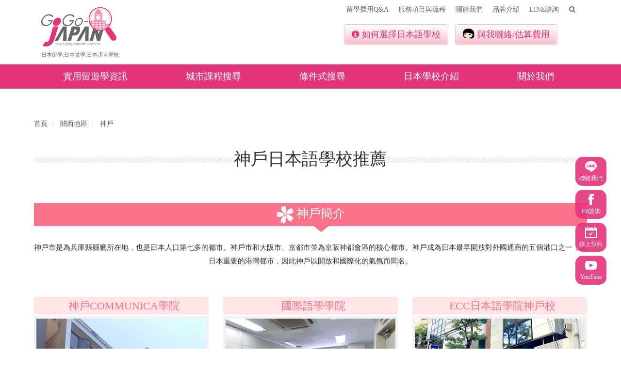

--- FILE ---
content_type: text/html
request_url: https://futabacollege.gogo-japan.com.tw/js/bower/iron-ajax/iron-request.html
body_size: 4834
content:
<!--
@license
Copyright (c) 2015 The Polymer Project Authors. All rights reserved.
This code may only be used under the BSD style license found at http://polymer.github.io/LICENSE.txt
The complete set of authors may be found at http://polymer.github.io/AUTHORS.txt
The complete set of contributors may be found at http://polymer.github.io/CONTRIBUTORS.txt
Code distributed by Google as part of the polymer project is also
subject to an additional IP rights grant found at http://polymer.github.io/PATENTS.txt
-->

<link rel="import" href="../polymer/polymer.html">
<link rel="import" href="../promise-polyfill/promise-polyfill-lite.html">

<!--
iron-request can be used to perform XMLHttpRequests.

    <iron-request id="xhr"></iron-request>
    ...
    this.$.xhr.send({url: url, body: params});
-->
<script>
  'use strict';

  Polymer({
    is: 'iron-request',

    hostAttributes: {
      hidden: true
    },

    properties: {

      /**
       * A reference to the XMLHttpRequest instance used to generate the
       * network request.
       *
       * @type {XMLHttpRequest}
       */
      xhr: {
        type: Object,
        notify: true,
        readOnly: true,
        value: function() {
          return new XMLHttpRequest();
        }
      },

      /**
       * A reference to the parsed response body, if the `xhr` has completely
       * resolved.
       *
       * @type {*}
       * @default null
       */
      response: {
        type: Object,
        notify: true,
        readOnly: true,
        value: function() {
          return null;
        }
      },

      /**
       * A reference to the status code, if the `xhr` has completely resolved.
       */
      status: {
        type: Number,
        notify: true,
        readOnly: true,
        value: 0
      },

      /**
       * A reference to the status text, if the `xhr` has completely resolved.
       */
      statusText: {
        type: String,
        notify: true,
        readOnly: true,
        value: ''
      },

      /**
       * A promise that resolves when the `xhr` response comes back, or rejects
       * if there is an error before the `xhr` completes.
       *
       * @type {Promise}
       */
      completes: {
        type: Object,
        readOnly: true,
        notify: true,
        value: function() {
          return new Promise(function (resolve, reject) {
            this.resolveCompletes = resolve;
            this.rejectCompletes = reject;
          }.bind(this));
        }
      },

      /**
       * An object that contains progress information emitted by the XHR if
       * available.
       *
       * @default {}
       */
      progress: {
        type: Object,
        notify: true,
        readOnly: true,
        value: function() {
          return {};
        }
      },

      /**
       * Aborted will be true if an abort of the request is attempted.
       */
      aborted: {
        type: Boolean,
        notify: true,
        readOnly: true,
        value: false,
      },

      /**
       * Errored will be true if the browser fired an error event from the
       * XHR object (mainly network errors).
       */
      errored: {
        type: Boolean,
        notify: true,
        readOnly: true,
        value: false
      },

      /**
       * TimedOut will be true if the XHR threw a timeout event.
       */
      timedOut: {
        type: Boolean,
        notify: true,
        readOnly: true,
        value: false
      }
    },

    /**
     * Succeeded is true if the request succeeded. The request succeeded if it
     * loaded without error, wasn't aborted, and the status code is ≥ 200, and
     * < 300, or if the status code is 0.
     *
     * The status code 0 is accepted as a success because some schemes - e.g.
     * file:// - don't provide status codes.
     *
     * @return {boolean}
     */
    get succeeded() {
      if (this.errored || this.aborted || this.timedOut) {
        return false;
      }
      var status = this.xhr.status || 0;

      // Note: if we are using the file:// protocol, the status code will be 0
      // for all outcomes (successful or otherwise).
      return status === 0 ||
        (status >= 200 && status < 300);
    },

    /**
     * Sends an HTTP request to the server and returns the XHR object.
     *
     * The handling of the `body` parameter will vary based on the Content-Type
     * header. See the docs for iron-ajax's `body` param for details.
     *
     * @param {{
     *   url: string,
     *   method: (string|undefined),
     *   async: (boolean|undefined),
     *   body: (ArrayBuffer|ArrayBufferView|Blob|Document|FormData|null|string|undefined|Object),
     *   headers: (Object|undefined),
     *   handleAs: (string|undefined),
     *   jsonPrefix: (string|undefined),
     *   withCredentials: (boolean|undefined)}} options -
     *     url The url to which the request is sent.
     *     method The HTTP method to use, default is GET.
     *     async By default, all requests are sent asynchronously. To send synchronous requests,
     *         set to false.
     *     body The content for the request body for POST method.
     *     headers HTTP request headers.
     *     handleAs The response type. Default is 'text'.
     *     withCredentials Whether or not to send credentials on the request. Default is false.
     *   timeout: (Number|undefined)
     * @return {Promise}
     */
    send: function (options) {
      var xhr = this.xhr;

      if (xhr.readyState > 0) {
        return null;
      }

      xhr.addEventListener('progress', function (progress) {
        this._setProgress({
          lengthComputable: progress.lengthComputable,
          loaded: progress.loaded,
          total: progress.total
        });
      }.bind(this))

      xhr.addEventListener('error', function (error) {
        this._setErrored(true);
        this._updateStatus();
        this.rejectCompletes(error);
      }.bind(this));

      xhr.addEventListener('timeout', function (error) {
        this._setTimedOut(true);
        this._updateStatus();
        this.rejectCompletes(error);
      }.bind(this));

      xhr.addEventListener('abort', function () {
        this._updateStatus();
        this.rejectCompletes(new Error('Request aborted.'));
      }.bind(this));

      // Called after all of the above.
      xhr.addEventListener('loadend', function () {
        this._updateStatus();
        this._setResponse(this.parseResponse());

        if (!this.succeeded) {
          this.rejectCompletes(new Error('The request failed with status code: ' + this.xhr.status));
          return;
        }

        this.resolveCompletes(this);
      }.bind(this));

      this.url = options.url;
      xhr.open(
        options.method || 'GET',
        options.url,
        options.async !== false
      );

      var acceptType = {
        'json': 'application/json',
        'text': 'text/plain',
        'html': 'text/html',
        'xml': 'application/xml',
        'arraybuffer': 'application/octet-stream'
      }[options.handleAs];
      var headers = options.headers || Object.create(null);
      var newHeaders = Object.create(null);
      for (var key in headers) {
        newHeaders[key.toLowerCase()] = headers[key];
      }
      headers = newHeaders;

      if (acceptType && !headers['accept']) {
        headers['accept'] = acceptType;
      }
      Object.keys(headers).forEach(function (requestHeader) {
        if (/[A-Z]/.test(requestHeader)) {
          Polymer.Base._error('Headers must be lower case, got', requestHeader);
        }
        xhr.setRequestHeader(
          requestHeader,
          headers[requestHeader]
        );
      }, this);

      if (options.async !== false) {
        if (options.async) {
          xhr.timeout = options.timeout;
        }

        var handleAs = options.handleAs;

        // If a JSON prefix is present, the responseType must be 'text' or the
        // browser won’t be able to parse the response.
        if (!!options.jsonPrefix || !handleAs) {
          handleAs = 'text';
        }

        // In IE, `xhr.responseType` is an empty string when the response
        // returns. Hence, caching it as `xhr._responseType`.
        xhr.responseType = xhr._responseType = handleAs;

        // Cache the JSON prefix, if it exists.
        if (!!options.jsonPrefix) {
          xhr._jsonPrefix = options.jsonPrefix;
        }
      }

      xhr.withCredentials = !!options.withCredentials;


      var body = this._encodeBodyObject(options.body, headers['content-type']);

      xhr.send(
        /** @type {ArrayBuffer|ArrayBufferView|Blob|Document|FormData|
                   null|string|undefined} */
        (body));

      return this.completes;
    },

    /**
     * Attempts to parse the response body of the XHR. If parsing succeeds,
     * the value returned will be deserialized based on the `responseType`
     * set on the XHR.
     *
     * @return {*} The parsed response,
     * or undefined if there was an empty response or parsing failed.
     */
    parseResponse: function () {
      var xhr = this.xhr;
      var responseType = xhr.responseType || xhr._responseType;
      var preferResponseText = !this.xhr.responseType;
      var prefixLen = (xhr._jsonPrefix && xhr._jsonPrefix.length) || 0;

      try {
        switch (responseType) {
          case 'json':
            // If the xhr object doesn't have a natural `xhr.responseType`,
            // we can assume that the browser hasn't parsed the response for us,
            // and so parsing is our responsibility. Likewise if response is
            // undefined, as there's no way to encode undefined in JSON.
            if (preferResponseText || xhr.response === undefined) {
              // Try to emulate the JSON section of the response body section of
              // the spec: https://xhr.spec.whatwg.org/#response-body
              // That is to say, we try to parse as JSON, but if anything goes
              // wrong return null.
              try {
                return JSON.parse(xhr.responseText);
              } catch (_) {
                return null;
              }
            }

            return xhr.response;
          case 'xml':
            return xhr.responseXML;
          case 'blob':
          case 'document':
          case 'arraybuffer':
            return xhr.response;
          case 'text':
          default: {
            // If `prefixLen` is set, it implies the response should be parsed
            // as JSON once the prefix of length `prefixLen` is stripped from
            // it. Emulate the behavior above where null is returned on failure
            // to parse.
            if (prefixLen) {
              try {
                return JSON.parse(xhr.responseText.substring(prefixLen));
              } catch (_) {
                return null;
              }
            }
            return xhr.responseText;
          }
        }
      } catch (e) {
        this.rejectCompletes(new Error('Could not parse response. ' + e.message));
      }
    },

    /**
     * Aborts the request.
     */
    abort: function () {
      this._setAborted(true);
      this.xhr.abort();
    },

    /**
     * @param {*} body The given body of the request to try and encode.
     * @param {?string} contentType The given content type, to infer an encoding
     *     from.
     * @return {*} Either the encoded body as a string, if successful,
     *     or the unaltered body object if no encoding could be inferred.
     */
    _encodeBodyObject: function(body, contentType) {
      if (typeof body == 'string') {
        return body;  // Already encoded.
      }
      var bodyObj = /** @type {Object} */ (body);
      switch(contentType) {
        case('application/json'):
          return JSON.stringify(bodyObj);
        case('application/x-www-form-urlencoded'):
          return this._wwwFormUrlEncode(bodyObj);
      }
      return body;
    },

    /**
     * @param {Object} object The object to encode as x-www-form-urlencoded.
     * @return {string} .
     */
    _wwwFormUrlEncode: function(object) {
      if (!object) {
        return '';
      }
      var pieces = [];
      Object.keys(object).forEach(function(key) {
        // TODO(rictic): handle array values here, in a consistent way with
        //   iron-ajax params.
        pieces.push(
            this._wwwFormUrlEncodePiece(key) + '=' +
            this._wwwFormUrlEncodePiece(object[key]));
      }, this);
      return pieces.join('&');
    },

    /**
     * @param {*} str A key or value to encode as x-www-form-urlencoded.
     * @return {string} .
     */
    _wwwFormUrlEncodePiece: function(str) {
      // Spec says to normalize newlines to \r\n and replace %20 spaces with +.
      // jQuery does this as well, so this is likely to be widely compatible.
      if (str === null) {
        return '';
      }
      return encodeURIComponent(str.toString().replace(/\r?\n/g, '\r\n'))
          .replace(/%20/g, '+');
    },

    /**
     * Updates the status code and status text.
     */
    _updateStatus: function() {
      this._setStatus(this.xhr.status);
      this._setStatusText((this.xhr.statusText === undefined) ? '' : this.xhr.statusText);
    }
  });
</script>


--- FILE ---
content_type: text/html
request_url: https://futabacollege.gogo-japan.com.tw/js/bower/polymer/polymer-mini.html
body_size: 16742
content:
<!--
@license
Copyright (c) 2014 The Polymer Project Authors. All rights reserved.
This code may only be used under the BSD style license found at http://polymer.github.io/LICENSE.txt
The complete set of authors may be found at http://polymer.github.io/AUTHORS.txt
The complete set of contributors may be found at http://polymer.github.io/CONTRIBUTORS.txt
Code distributed by Google as part of the polymer project is also
subject to an additional IP rights grant found at http://polymer.github.io/PATENTS.txt
--><link rel="import" href="polymer-micro.html"><script>Polymer.Base._addFeature({
_prepTemplate: function () {
if (this._template === undefined) {
this._template = Polymer.DomModule.import(this.is, 'template');
}
if (this._template && this._template.hasAttribute('is')) {
this._warn(this._logf('_prepTemplate', 'top-level Polymer template ' + 'must not be a type-extension, found', this._template, 'Move inside simple <template>.'));
}
if (this._template && !this._template.content && window.HTMLTemplateElement && HTMLTemplateElement.decorate) {
HTMLTemplateElement.decorate(this._template);
}
},
_stampTemplate: function () {
if (this._template) {
this.root = this.instanceTemplate(this._template);
}
},
instanceTemplate: function (template) {
var dom = document.importNode(template._content || template.content, true);
return dom;
}
});(function () {
var baseAttachedCallback = Polymer.Base.attachedCallback;
Polymer.Base._addFeature({
_hostStack: [],
ready: function () {
},
_registerHost: function (host) {
this.dataHost = host = host || Polymer.Base._hostStack[Polymer.Base._hostStack.length - 1];
if (host && host._clients) {
host._clients.push(this);
}
this._clients = null;
this._clientsReadied = false;
},
_beginHosting: function () {
Polymer.Base._hostStack.push(this);
if (!this._clients) {
this._clients = [];
}
},
_endHosting: function () {
Polymer.Base._hostStack.pop();
},
_tryReady: function () {
this._readied = false;
if (this._canReady()) {
this._ready();
}
},
_canReady: function () {
return !this.dataHost || this.dataHost._clientsReadied;
},
_ready: function () {
this._beforeClientsReady();
if (this._template) {
this._setupRoot();
this._readyClients();
}
this._clientsReadied = true;
this._clients = null;
this._afterClientsReady();
this._readySelf();
},
_readyClients: function () {
this._beginDistribute();
var c$ = this._clients;
if (c$) {
for (var i = 0, l = c$.length, c; i < l && (c = c$[i]); i++) {
c._ready();
}
}
this._finishDistribute();
},
_readySelf: function () {
for (var i = 0, b; i < this.behaviors.length; i++) {
b = this.behaviors[i];
if (b.ready) {
b.ready.call(this);
}
}
if (this.ready) {
this.ready();
}
this._readied = true;
if (this._attachedPending) {
this._attachedPending = false;
this.attachedCallback();
}
},
_beforeClientsReady: function () {
},
_afterClientsReady: function () {
},
_beforeAttached: function () {
},
attachedCallback: function () {
if (this._readied) {
this._beforeAttached();
baseAttachedCallback.call(this);
} else {
this._attachedPending = true;
}
}
});
}());Polymer.ArraySplice = function () {
function newSplice(index, removed, addedCount) {
return {
index: index,
removed: removed,
addedCount: addedCount
};
}
var EDIT_LEAVE = 0;
var EDIT_UPDATE = 1;
var EDIT_ADD = 2;
var EDIT_DELETE = 3;
function ArraySplice() {
}
ArraySplice.prototype = {
calcEditDistances: function (current, currentStart, currentEnd, old, oldStart, oldEnd) {
var rowCount = oldEnd - oldStart + 1;
var columnCount = currentEnd - currentStart + 1;
var distances = new Array(rowCount);
for (var i = 0; i < rowCount; i++) {
distances[i] = new Array(columnCount);
distances[i][0] = i;
}
for (var j = 0; j < columnCount; j++)
distances[0][j] = j;
for (i = 1; i < rowCount; i++) {
for (j = 1; j < columnCount; j++) {
if (this.equals(current[currentStart + j - 1], old[oldStart + i - 1]))
distances[i][j] = distances[i - 1][j - 1];
else {
var north = distances[i - 1][j] + 1;
var west = distances[i][j - 1] + 1;
distances[i][j] = north < west ? north : west;
}
}
}
return distances;
},
spliceOperationsFromEditDistances: function (distances) {
var i = distances.length - 1;
var j = distances[0].length - 1;
var current = distances[i][j];
var edits = [];
while (i > 0 || j > 0) {
if (i == 0) {
edits.push(EDIT_ADD);
j--;
continue;
}
if (j == 0) {
edits.push(EDIT_DELETE);
i--;
continue;
}
var northWest = distances[i - 1][j - 1];
var west = distances[i - 1][j];
var north = distances[i][j - 1];
var min;
if (west < north)
min = west < northWest ? west : northWest;
else
min = north < northWest ? north : northWest;
if (min == northWest) {
if (northWest == current) {
edits.push(EDIT_LEAVE);
} else {
edits.push(EDIT_UPDATE);
current = northWest;
}
i--;
j--;
} else if (min == west) {
edits.push(EDIT_DELETE);
i--;
current = west;
} else {
edits.push(EDIT_ADD);
j--;
current = north;
}
}
edits.reverse();
return edits;
},
calcSplices: function (current, currentStart, currentEnd, old, oldStart, oldEnd) {
var prefixCount = 0;
var suffixCount = 0;
var minLength = Math.min(currentEnd - currentStart, oldEnd - oldStart);
if (currentStart == 0 && oldStart == 0)
prefixCount = this.sharedPrefix(current, old, minLength);
if (currentEnd == current.length && oldEnd == old.length)
suffixCount = this.sharedSuffix(current, old, minLength - prefixCount);
currentStart += prefixCount;
oldStart += prefixCount;
currentEnd -= suffixCount;
oldEnd -= suffixCount;
if (currentEnd - currentStart == 0 && oldEnd - oldStart == 0)
return [];
if (currentStart == currentEnd) {
var splice = newSplice(currentStart, [], 0);
while (oldStart < oldEnd)
splice.removed.push(old[oldStart++]);
return [splice];
} else if (oldStart == oldEnd)
return [newSplice(currentStart, [], currentEnd - currentStart)];
var ops = this.spliceOperationsFromEditDistances(this.calcEditDistances(current, currentStart, currentEnd, old, oldStart, oldEnd));
splice = undefined;
var splices = [];
var index = currentStart;
var oldIndex = oldStart;
for (var i = 0; i < ops.length; i++) {
switch (ops[i]) {
case EDIT_LEAVE:
if (splice) {
splices.push(splice);
splice = undefined;
}
index++;
oldIndex++;
break;
case EDIT_UPDATE:
if (!splice)
splice = newSplice(index, [], 0);
splice.addedCount++;
index++;
splice.removed.push(old[oldIndex]);
oldIndex++;
break;
case EDIT_ADD:
if (!splice)
splice = newSplice(index, [], 0);
splice.addedCount++;
index++;
break;
case EDIT_DELETE:
if (!splice)
splice = newSplice(index, [], 0);
splice.removed.push(old[oldIndex]);
oldIndex++;
break;
}
}
if (splice) {
splices.push(splice);
}
return splices;
},
sharedPrefix: function (current, old, searchLength) {
for (var i = 0; i < searchLength; i++)
if (!this.equals(current[i], old[i]))
return i;
return searchLength;
},
sharedSuffix: function (current, old, searchLength) {
var index1 = current.length;
var index2 = old.length;
var count = 0;
while (count < searchLength && this.equals(current[--index1], old[--index2]))
count++;
return count;
},
calculateSplices: function (current, previous) {
return this.calcSplices(current, 0, current.length, previous, 0, previous.length);
},
equals: function (currentValue, previousValue) {
return currentValue === previousValue;
}
};
return new ArraySplice();
}();Polymer.domInnerHTML = function () {
var escapeAttrRegExp = /[&\u00A0"]/g;
var escapeDataRegExp = /[&\u00A0<>]/g;
function escapeReplace(c) {
switch (c) {
case '&':
return '&amp;';
case '<':
return '&lt;';
case '>':
return '&gt;';
case '"':
return '&quot;';
case '\xA0':
return '&nbsp;';
}
}
function escapeAttr(s) {
return s.replace(escapeAttrRegExp, escapeReplace);
}
function escapeData(s) {
return s.replace(escapeDataRegExp, escapeReplace);
}
function makeSet(arr) {
var set = {};
for (var i = 0; i < arr.length; i++) {
set[arr[i]] = true;
}
return set;
}
var voidElements = makeSet([
'area',
'base',
'br',
'col',
'command',
'embed',
'hr',
'img',
'input',
'keygen',
'link',
'meta',
'param',
'source',
'track',
'wbr'
]);
var plaintextParents = makeSet([
'style',
'script',
'xmp',
'iframe',
'noembed',
'noframes',
'plaintext',
'noscript'
]);
function getOuterHTML(node, parentNode, composed) {
switch (node.nodeType) {
case Node.ELEMENT_NODE:
var tagName = node.localName;
var s = '<' + tagName;
var attrs = node.attributes;
for (var i = 0, attr; attr = attrs[i]; i++) {
s += ' ' + attr.name + '="' + escapeAttr(attr.value) + '"';
}
s += '>';
if (voidElements[tagName]) {
return s;
}
return s + getInnerHTML(node, composed) + '</' + tagName + '>';
case Node.TEXT_NODE:
var data = node.data;
if (parentNode && plaintextParents[parentNode.localName]) {
return data;
}
return escapeData(data);
case Node.COMMENT_NODE:
return '<!--' + node.data + '-->';
default:
console.error(node);
throw new Error('not implemented');
}
}
function getInnerHTML(node, composed) {
if (node instanceof HTMLTemplateElement)
node = node.content;
var s = '';
var c$ = Polymer.dom(node).childNodes;
for (var i = 0, l = c$.length, child; i < l && (child = c$[i]); i++) {
s += getOuterHTML(child, node, composed);
}
return s;
}
return { getInnerHTML: getInnerHTML };
}();(function () {
'use strict';
var nativeInsertBefore = Element.prototype.insertBefore;
var nativeAppendChild = Element.prototype.appendChild;
var nativeRemoveChild = Element.prototype.removeChild;
Polymer.TreeApi = {
arrayCopyChildNodes: function (parent) {
var copy = [], i = 0;
for (var n = parent.firstChild; n; n = n.nextSibling) {
copy[i++] = n;
}
return copy;
},
arrayCopyChildren: function (parent) {
var copy = [], i = 0;
for (var n = parent.firstElementChild; n; n = n.nextElementSibling) {
copy[i++] = n;
}
return copy;
},
arrayCopy: function (a$) {
var l = a$.length;
var copy = new Array(l);
for (var i = 0; i < l; i++) {
copy[i] = a$[i];
}
return copy;
}
};
Polymer.TreeApi.Logical = {
hasParentNode: function (node) {
return Boolean(node.__dom && node.__dom.parentNode);
},
hasChildNodes: function (node) {
return Boolean(node.__dom && node.__dom.childNodes !== undefined);
},
getChildNodes: function (node) {
return this.hasChildNodes(node) ? this._getChildNodes(node) : node.childNodes;
},
_getChildNodes: function (node) {
if (!node.__dom.childNodes) {
node.__dom.childNodes = [];
for (var n = node.__dom.firstChild; n; n = n.__dom.nextSibling) {
node.__dom.childNodes.push(n);
}
}
return node.__dom.childNodes;
},
getParentNode: function (node) {
return node.__dom && node.__dom.parentNode !== undefined ? node.__dom.parentNode : node.parentNode;
},
getFirstChild: function (node) {
return node.__dom && node.__dom.firstChild !== undefined ? node.__dom.firstChild : node.firstChild;
},
getLastChild: function (node) {
return node.__dom && node.__dom.lastChild !== undefined ? node.__dom.lastChild : node.lastChild;
},
getNextSibling: function (node) {
return node.__dom && node.__dom.nextSibling !== undefined ? node.__dom.nextSibling : node.nextSibling;
},
getPreviousSibling: function (node) {
return node.__dom && node.__dom.previousSibling !== undefined ? node.__dom.previousSibling : node.previousSibling;
},
getFirstElementChild: function (node) {
return node.__dom && node.__dom.firstChild !== undefined ? this._getFirstElementChild(node) : node.firstElementChild;
},
_getFirstElementChild: function (node) {
var n = node.__dom.firstChild;
while (n && n.nodeType !== Node.ELEMENT_NODE) {
n = n.__dom.nextSibling;
}
return n;
},
getLastElementChild: function (node) {
return node.__dom && node.__dom.lastChild !== undefined ? this._getLastElementChild(node) : node.lastElementChild;
},
_getLastElementChild: function (node) {
var n = node.__dom.lastChild;
while (n && n.nodeType !== Node.ELEMENT_NODE) {
n = n.__dom.previousSibling;
}
return n;
},
getNextElementSibling: function (node) {
return node.__dom && node.__dom.nextSibling !== undefined ? this._getNextElementSibling(node) : node.nextElementSibling;
},
_getNextElementSibling: function (node) {
var n = node.__dom.nextSibling;
while (n && n.nodeType !== Node.ELEMENT_NODE) {
n = n.__dom.nextSibling;
}
return n;
},
getPreviousElementSibling: function (node) {
return node.__dom && node.__dom.previousSibling !== undefined ? this._getPreviousElementSibling(node) : node.previousElementSibling;
},
_getPreviousElementSibling: function (node) {
var n = node.__dom.previousSibling;
while (n && n.nodeType !== Node.ELEMENT_NODE) {
n = n.__dom.previousSibling;
}
return n;
},
saveChildNodes: function (node) {
if (!this.hasChildNodes(node)) {
node.__dom = node.__dom || {};
node.__dom.firstChild = node.firstChild;
node.__dom.lastChild = node.lastChild;
node.__dom.childNodes = [];
for (var n = node.firstChild; n; n = n.nextSibling) {
n.__dom = n.__dom || {};
n.__dom.parentNode = node;
node.__dom.childNodes.push(n);
n.__dom.nextSibling = n.nextSibling;
n.__dom.previousSibling = n.previousSibling;
}
}
},
recordInsertBefore: function (node, container, ref_node) {
container.__dom.childNodes = null;
if (node.nodeType === Node.DOCUMENT_FRAGMENT_NODE) {
for (var n = node.firstChild; n; n = n.nextSibling) {
this._linkNode(n, container, ref_node);
}
} else {
this._linkNode(node, container, ref_node);
}
},
_linkNode: function (node, container, ref_node) {
node.__dom = node.__dom || {};
container.__dom = container.__dom || {};
if (ref_node) {
ref_node.__dom = ref_node.__dom || {};
}
node.__dom.previousSibling = ref_node ? ref_node.__dom.previousSibling : container.__dom.lastChild;
if (node.__dom.previousSibling) {
node.__dom.previousSibling.__dom.nextSibling = node;
}
node.__dom.nextSibling = ref_node || null;
if (node.__dom.nextSibling) {
node.__dom.nextSibling.__dom.previousSibling = node;
}
node.__dom.parentNode = container;
if (ref_node) {
if (ref_node === container.__dom.firstChild) {
container.__dom.firstChild = node;
}
} else {
container.__dom.lastChild = node;
if (!container.__dom.firstChild) {
container.__dom.firstChild = node;
}
}
container.__dom.childNodes = null;
},
recordRemoveChild: function (node, container) {
node.__dom = node.__dom || {};
container.__dom = container.__dom || {};
if (node === container.__dom.firstChild) {
container.__dom.firstChild = node.__dom.nextSibling;
}
if (node === container.__dom.lastChild) {
container.__dom.lastChild = node.__dom.previousSibling;
}
var p = node.__dom.previousSibling;
var n = node.__dom.nextSibling;
if (p) {
p.__dom.nextSibling = n;
}
if (n) {
n.__dom.previousSibling = p;
}
node.__dom.parentNode = node.__dom.previousSibling = node.__dom.nextSibling = undefined;
container.__dom.childNodes = null;
}
};
Polymer.TreeApi.Composed = {
getChildNodes: function (node) {
return Polymer.TreeApi.arrayCopyChildNodes(node);
},
getParentNode: function (node) {
return node.parentNode;
},
clearChildNodes: function (node) {
node.textContent = '';
},
insertBefore: function (parentNode, newChild, refChild) {
return nativeInsertBefore.call(parentNode, newChild, refChild || null);
},
appendChild: function (parentNode, newChild) {
return nativeAppendChild.call(parentNode, newChild);
},
removeChild: function (parentNode, node) {
return nativeRemoveChild.call(parentNode, node);
}
};
}());Polymer.DomApi = function () {
'use strict';
var Settings = Polymer.Settings;
var TreeApi = Polymer.TreeApi;
var DomApi = function (node) {
this.node = needsToWrap ? DomApi.wrap(node) : node;
};
var needsToWrap = Settings.hasShadow && !Settings.nativeShadow;
DomApi.wrap = window.wrap ? window.wrap : function (node) {
return node;
};
DomApi.prototype = {
flush: function () {
Polymer.dom.flush();
},
deepContains: function (node) {
if (this.node.contains(node)) {
return true;
}
var n = node;
var doc = node.ownerDocument;
while (n && n !== doc && n !== this.node) {
n = Polymer.dom(n).parentNode || n.host;
}
return n === this.node;
},
queryDistributedElements: function (selector) {
var c$ = this.getEffectiveChildNodes();
var list = [];
for (var i = 0, l = c$.length, c; i < l && (c = c$[i]); i++) {
if (c.nodeType === Node.ELEMENT_NODE && DomApi.matchesSelector.call(c, selector)) {
list.push(c);
}
}
return list;
},
getEffectiveChildNodes: function () {
var list = [];
var c$ = this.childNodes;
for (var i = 0, l = c$.length, c; i < l && (c = c$[i]); i++) {
if (c.localName === CONTENT) {
var d$ = dom(c).getDistributedNodes();
for (var j = 0; j < d$.length; j++) {
list.push(d$[j]);
}
} else {
list.push(c);
}
}
return list;
},
observeNodes: function (callback) {
if (callback) {
if (!this.observer) {
this.observer = this.node.localName === CONTENT ? new DomApi.DistributedNodesObserver(this) : new DomApi.EffectiveNodesObserver(this);
}
return this.observer.addListener(callback);
}
},
unobserveNodes: function (handle) {
if (this.observer) {
this.observer.removeListener(handle);
}
},
notifyObserver: function () {
if (this.observer) {
this.observer.notify();
}
},
_query: function (matcher, node, halter) {
node = node || this.node;
var list = [];
this._queryElements(TreeApi.Logical.getChildNodes(node), matcher, halter, list);
return list;
},
_queryElements: function (elements, matcher, halter, list) {
for (var i = 0, l = elements.length, c; i < l && (c = elements[i]); i++) {
if (c.nodeType === Node.ELEMENT_NODE) {
if (this._queryElement(c, matcher, halter, list)) {
return true;
}
}
}
},
_queryElement: function (node, matcher, halter, list) {
var result = matcher(node);
if (result) {
list.push(node);
}
if (halter && halter(result)) {
return result;
}
this._queryElements(TreeApi.Logical.getChildNodes(node), matcher, halter, list);
}
};
var CONTENT = DomApi.CONTENT = 'content';
var dom = DomApi.factory = function (node) {
node = node || document;
if (!node.__domApi) {
node.__domApi = new DomApi.ctor(node);
}
return node.__domApi;
};
DomApi.hasApi = function (node) {
return Boolean(node.__domApi);
};
DomApi.ctor = DomApi;
Polymer.dom = function (obj, patch) {
if (obj instanceof Event) {
return Polymer.EventApi.factory(obj);
} else {
return DomApi.factory(obj, patch);
}
};
var p = Element.prototype;
DomApi.matchesSelector = p.matches || p.matchesSelector || p.mozMatchesSelector || p.msMatchesSelector || p.oMatchesSelector || p.webkitMatchesSelector;
return DomApi;
}();(function () {
'use strict';
var Settings = Polymer.Settings;
var DomApi = Polymer.DomApi;
var dom = DomApi.factory;
var TreeApi = Polymer.TreeApi;
var getInnerHTML = Polymer.domInnerHTML.getInnerHTML;
var CONTENT = DomApi.CONTENT;
if (Settings.useShadow) {
return;
}
var nativeCloneNode = Element.prototype.cloneNode;
var nativeImportNode = Document.prototype.importNode;
Polymer.Base.mixin(DomApi.prototype, {
_lazyDistribute: function (host) {
if (host.shadyRoot && host.shadyRoot._distributionClean) {
host.shadyRoot._distributionClean = false;
Polymer.dom.addDebouncer(host.debounce('_distribute', host._distributeContent));
}
},
appendChild: function (node) {
return this.insertBefore(node);
},
insertBefore: function (node, ref_node) {
if (ref_node && TreeApi.Logical.getParentNode(ref_node) !== this.node) {
throw Error('The ref_node to be inserted before is not a child ' + 'of this node');
}
if (node.nodeType !== Node.DOCUMENT_FRAGMENT_NODE) {
var parent = TreeApi.Logical.getParentNode(node);
if (parent) {
if (DomApi.hasApi(parent)) {
dom(parent).notifyObserver();
}
this._removeNode(node);
} else {
this._removeOwnerShadyRoot(node);
}
}
if (!this._addNode(node, ref_node)) {
if (ref_node) {
ref_node = ref_node.localName === CONTENT ? this._firstComposedNode(ref_node) : ref_node;
}
var container = this.node._isShadyRoot ? this.node.host : this.node;
if (ref_node) {
TreeApi.Composed.insertBefore(container, node, ref_node);
} else {
TreeApi.Composed.appendChild(container, node);
}
}
this.notifyObserver();
return node;
},
_addNode: function (node, ref_node) {
var root = this.getOwnerRoot();
if (root) {
var ipAdded = this._maybeAddInsertionPoint(node, this.node);
if (!root._invalidInsertionPoints) {
root._invalidInsertionPoints = ipAdded;
}
this._addNodeToHost(root.host, node);
}
if (TreeApi.Logical.hasChildNodes(this.node)) {
TreeApi.Logical.recordInsertBefore(node, this.node, ref_node);
}
var handled = this._maybeDistribute(node) || this.node.shadyRoot;
if (handled) {
if (node.nodeType === Node.DOCUMENT_FRAGMENT_NODE) {
while (node.firstChild) {
TreeApi.Composed.removeChild(node, node.firstChild);
}
} else {
var parent = TreeApi.Composed.getParentNode(node);
if (parent) {
TreeApi.Composed.removeChild(parent, node);
}
}
}
return handled;
},
removeChild: function (node) {
if (TreeApi.Logical.getParentNode(node) !== this.node) {
throw Error('The node to be removed is not a child of this node: ' + node);
}
if (!this._removeNode(node)) {
var container = this.node._isShadyRoot ? this.node.host : this.node;
var parent = TreeApi.Composed.getParentNode(node);
if (container === parent) {
TreeApi.Composed.removeChild(container, node);
}
}
this.notifyObserver();
return node;
},
_removeNode: function (node) {
var logicalParent = TreeApi.Logical.hasParentNode(node) && TreeApi.Logical.getParentNode(node);
var distributed;
var root = this._ownerShadyRootForNode(node);
if (logicalParent) {
distributed = dom(node)._maybeDistributeParent();
TreeApi.Logical.recordRemoveChild(node, logicalParent);
if (root && this._removeDistributedChildren(root, node)) {
root._invalidInsertionPoints = true;
this._lazyDistribute(root.host);
}
}
this._removeOwnerShadyRoot(node);
if (root) {
this._removeNodeFromHost(root.host, node);
}
return distributed;
},
replaceChild: function (node, ref_node) {
this.insertBefore(node, ref_node);
this.removeChild(ref_node);
return node;
},
_hasCachedOwnerRoot: function (node) {
return Boolean(node._ownerShadyRoot !== undefined);
},
getOwnerRoot: function () {
return this._ownerShadyRootForNode(this.node);
},
_ownerShadyRootForNode: function (node) {
if (!node) {
return;
}
var root = node._ownerShadyRoot;
if (root === undefined) {
if (node._isShadyRoot) {
root = node;
} else {
var parent = TreeApi.Logical.getParentNode(node);
if (parent) {
root = parent._isShadyRoot ? parent : this._ownerShadyRootForNode(parent);
} else {
root = null;
}
}
if (root || document.documentElement.contains(node)) {
node._ownerShadyRoot = root;
}
}
return root;
},
_maybeDistribute: function (node) {
var fragContent = node.nodeType === Node.DOCUMENT_FRAGMENT_NODE && !node.__noContent && dom(node).querySelector(CONTENT);
var wrappedContent = fragContent && TreeApi.Logical.getParentNode(fragContent).nodeType !== Node.DOCUMENT_FRAGMENT_NODE;
var hasContent = fragContent || node.localName === CONTENT;
if (hasContent) {
var root = this.getOwnerRoot();
if (root) {
this._lazyDistribute(root.host);
}
}
var needsDist = this._nodeNeedsDistribution(this.node);
if (needsDist) {
this._lazyDistribute(this.node);
}
return needsDist || hasContent && !wrappedContent;
},
_maybeAddInsertionPoint: function (node, parent) {
var added;
if (node.nodeType === Node.DOCUMENT_FRAGMENT_NODE && !node.__noContent) {
var c$ = dom(node).querySelectorAll(CONTENT);
for (var i = 0, n, np, na; i < c$.length && (n = c$[i]); i++) {
np = TreeApi.Logical.getParentNode(n);
if (np === node) {
np = parent;
}
na = this._maybeAddInsertionPoint(n, np);
added = added || na;
}
} else if (node.localName === CONTENT) {
TreeApi.Logical.saveChildNodes(parent);
TreeApi.Logical.saveChildNodes(node);
added = true;
}
return added;
},
_updateInsertionPoints: function (host) {
var i$ = host.shadyRoot._insertionPoints = dom(host.shadyRoot).querySelectorAll(CONTENT);
for (var i = 0, c; i < i$.length; i++) {
c = i$[i];
TreeApi.Logical.saveChildNodes(c);
TreeApi.Logical.saveChildNodes(TreeApi.Logical.getParentNode(c));
}
},
_nodeNeedsDistribution: function (node) {
return node && node.shadyRoot && DomApi.hasInsertionPoint(node.shadyRoot);
},
_addNodeToHost: function (host, node) {
if (host._elementAdd) {
host._elementAdd(node);
}
},
_removeNodeFromHost: function (host, node) {
if (host._elementRemove) {
host._elementRemove(node);
}
},
_removeDistributedChildren: function (root, container) {
var hostNeedsDist;
var ip$ = root._insertionPoints;
for (var i = 0; i < ip$.length; i++) {
var content = ip$[i];
if (this._contains(container, content)) {
var dc$ = dom(content).getDistributedNodes();
for (var j = 0; j < dc$.length; j++) {
hostNeedsDist = true;
var node = dc$[j];
var parent = TreeApi.Composed.getParentNode(node);
if (parent) {
TreeApi.Composed.removeChild(parent, node);
}
}
}
}
return hostNeedsDist;
},
_contains: function (container, node) {
while (node) {
if (node == container) {
return true;
}
node = TreeApi.Logical.getParentNode(node);
}
},
_removeOwnerShadyRoot: function (node) {
if (this._hasCachedOwnerRoot(node)) {
var c$ = TreeApi.Logical.getChildNodes(node);
for (var i = 0, l = c$.length, n; i < l && (n = c$[i]); i++) {
this._removeOwnerShadyRoot(n);
}
}
node._ownerShadyRoot = undefined;
},
_firstComposedNode: function (content) {
var n$ = dom(content).getDistributedNodes();
for (var i = 0, l = n$.length, n, p$; i < l && (n = n$[i]); i++) {
p$ = dom(n).getDestinationInsertionPoints();
if (p$[p$.length - 1] === content) {
return n;
}
}
},
querySelector: function (selector) {
var result = this._query(function (n) {
return DomApi.matchesSelector.call(n, selector);
}, this.node, function (n) {
return Boolean(n);
})[0];
return result || null;
},
querySelectorAll: function (selector) {
return this._query(function (n) {
return DomApi.matchesSelector.call(n, selector);
}, this.node);
},
getDestinationInsertionPoints: function () {
return this.node._destinationInsertionPoints || [];
},
getDistributedNodes: function () {
return this.node._distributedNodes || [];
},
_clear: function () {
while (this.childNodes.length) {
this.removeChild(this.childNodes[0]);
}
},
setAttribute: function (name, value) {
this.node.setAttribute(name, value);
this._maybeDistributeParent();
},
removeAttribute: function (name) {
this.node.removeAttribute(name);
this._maybeDistributeParent();
},
_maybeDistributeParent: function () {
if (this._nodeNeedsDistribution(this.parentNode)) {
this._lazyDistribute(this.parentNode);
return true;
}
},
cloneNode: function (deep) {
var n = nativeCloneNode.call(this.node, false);
if (deep) {
var c$ = this.childNodes;
var d = dom(n);
for (var i = 0, nc; i < c$.length; i++) {
nc = dom(c$[i]).cloneNode(true);
d.appendChild(nc);
}
}
return n;
},
importNode: function (externalNode, deep) {
var doc = this.node instanceof Document ? this.node : this.node.ownerDocument;
var n = nativeImportNode.call(doc, externalNode, false);
if (deep) {
var c$ = TreeApi.Logical.getChildNodes(externalNode);
var d = dom(n);
for (var i = 0, nc; i < c$.length; i++) {
nc = dom(doc).importNode(c$[i], true);
d.appendChild(nc);
}
}
return n;
},
_getComposedInnerHTML: function () {
return getInnerHTML(this.node, true);
}
});
Object.defineProperties(DomApi.prototype, {
activeElement: {
get: function () {
var active = document.activeElement;
if (!active) {
return null;
}
var isShadyRoot = !!this.node._isShadyRoot;
if (this.node !== document) {
if (!isShadyRoot) {
return null;
}
if (this.node.host === active || !this.node.host.contains(active)) {
return null;
}
}
var activeRoot = dom(active).getOwnerRoot();
while (activeRoot && activeRoot !== this.node) {
active = activeRoot.host;
activeRoot = dom(active).getOwnerRoot();
}
if (this.node === document) {
return activeRoot ? null : active;
} else {
return activeRoot === this.node ? active : null;
}
},
configurable: true
},
childNodes: {
get: function () {
var c$ = TreeApi.Logical.getChildNodes(this.node);
return Array.isArray(c$) ? c$ : TreeApi.arrayCopyChildNodes(this.node);
},
configurable: true
},
children: {
get: function () {
if (TreeApi.Logical.hasChildNodes(this.node)) {
return Array.prototype.filter.call(this.childNodes, function (n) {
return n.nodeType === Node.ELEMENT_NODE;
});
} else {
return TreeApi.arrayCopyChildren(this.node);
}
},
configurable: true
},
parentNode: {
get: function () {
return TreeApi.Logical.getParentNode(this.node);
},
configurable: true
},
firstChild: {
get: function () {
return TreeApi.Logical.getFirstChild(this.node);
},
configurable: true
},
lastChild: {
get: function () {
return TreeApi.Logical.getLastChild(this.node);
},
configurable: true
},
nextSibling: {
get: function () {
return TreeApi.Logical.getNextSibling(this.node);
},
configurable: true
},
previousSibling: {
get: function () {
return TreeApi.Logical.getPreviousSibling(this.node);
},
configurable: true
},
firstElementChild: {
get: function () {
return TreeApi.Logical.getFirstElementChild(this.node);
},
configurable: true
},
lastElementChild: {
get: function () {
return TreeApi.Logical.getLastElementChild(this.node);
},
configurable: true
},
nextElementSibling: {
get: function () {
return TreeApi.Logical.getNextElementSibling(this.node);
},
configurable: true
},
previousElementSibling: {
get: function () {
return TreeApi.Logical.getPreviousElementSibling(this.node);
},
configurable: true
},
textContent: {
get: function () {
var nt = this.node.nodeType;
if (nt === Node.TEXT_NODE || nt === Node.COMMENT_NODE) {
return this.node.textContent;
} else {
var tc = [];
for (var i = 0, cn = this.childNodes, c; c = cn[i]; i++) {
if (c.nodeType !== Node.COMMENT_NODE) {
tc.push(c.textContent);
}
}
return tc.join('');
}
},
set: function (text) {
var nt = this.node.nodeType;
if (nt === Node.TEXT_NODE || nt === Node.COMMENT_NODE) {
this.node.textContent = text;
} else {
this._clear();
if (text) {
this.appendChild(document.createTextNode(text));
}
}
},
configurable: true
},
innerHTML: {
get: function () {
var nt = this.node.nodeType;
if (nt === Node.TEXT_NODE || nt === Node.COMMENT_NODE) {
return null;
} else {
return getInnerHTML(this.node);
}
},
set: function (text) {
var nt = this.node.nodeType;
if (nt !== Node.TEXT_NODE || nt !== Node.COMMENT_NODE) {
this._clear();
var d = document.createElement('div');
d.innerHTML = text;
var c$ = TreeApi.arrayCopyChildNodes(d);
for (var i = 0; i < c$.length; i++) {
this.appendChild(c$[i]);
}
}
},
configurable: true
}
});
DomApi.hasInsertionPoint = function (root) {
return Boolean(root && root._insertionPoints.length);
};
}());(function () {
'use strict';
var Settings = Polymer.Settings;
var TreeApi = Polymer.TreeApi;
var DomApi = Polymer.DomApi;
if (!Settings.useShadow) {
return;
}
Polymer.Base.mixin(DomApi.prototype, {
querySelectorAll: function (selector) {
return TreeApi.arrayCopy(this.node.querySelectorAll(selector));
},
getOwnerRoot: function () {
var n = this.node;
while (n) {
if (n.nodeType === Node.DOCUMENT_FRAGMENT_NODE && n.host) {
return n;
}
n = n.parentNode;
}
},
importNode: function (externalNode, deep) {
var doc = this.node instanceof Document ? this.node : this.node.ownerDocument;
return doc.importNode(externalNode, deep);
},
getDestinationInsertionPoints: function () {
var n$ = this.node.getDestinationInsertionPoints && this.node.getDestinationInsertionPoints();
return n$ ? TreeApi.arrayCopy(n$) : [];
},
getDistributedNodes: function () {
var n$ = this.node.getDistributedNodes && this.node.getDistributedNodes();
return n$ ? TreeApi.arrayCopy(n$) : [];
}
});
Object.defineProperties(DomApi.prototype, {
activeElement: {
get: function () {
var node = DomApi.wrap(this.node);
var activeElement = node.activeElement;
return node.contains(activeElement) ? activeElement : null;
},
configurable: true
},
childNodes: {
get: function () {
return TreeApi.arrayCopyChildNodes(this.node);
},
configurable: true
},
children: {
get: function () {
return TreeApi.arrayCopyChildren(this.node);
},
configurable: true
},
textContent: {
get: function () {
return this.node.textContent;
},
set: function (value) {
return this.node.textContent = value;
},
configurable: true
},
innerHTML: {
get: function () {
return this.node.innerHTML;
},
set: function (value) {
return this.node.innerHTML = value;
},
configurable: true
}
});
var forwardMethods = function (m$) {
for (var i = 0; i < m$.length; i++) {
forwardMethod(m$[i]);
}
};
var forwardMethod = function (method) {
DomApi.prototype[method] = function () {
return this.node[method].apply(this.node, arguments);
};
};
forwardMethods([
'cloneNode',
'appendChild',
'insertBefore',
'removeChild',
'replaceChild',
'setAttribute',
'removeAttribute',
'querySelector'
]);
var forwardProperties = function (f$) {
for (var i = 0; i < f$.length; i++) {
forwardProperty(f$[i]);
}
};
var forwardProperty = function (name) {
Object.defineProperty(DomApi.prototype, name, {
get: function () {
return this.node[name];
},
configurable: true
});
};
forwardProperties([
'parentNode',
'firstChild',
'lastChild',
'nextSibling',
'previousSibling',
'firstElementChild',
'lastElementChild',
'nextElementSibling',
'previousElementSibling'
]);
}());Polymer.Base.mixin(Polymer.dom, {
_flushGuard: 0,
_FLUSH_MAX: 100,
_needsTakeRecords: !Polymer.Settings.useNativeCustomElements,
_debouncers: [],
_staticFlushList: [],
_finishDebouncer: null,
flush: function () {
this._flushGuard = 0;
this._prepareFlush();
while (this._debouncers.length && this._flushGuard < this._FLUSH_MAX) {
while (this._debouncers.length) {
this._debouncers.shift().complete();
}
if (this._finishDebouncer) {
this._finishDebouncer.complete();
}
this._prepareFlush();
this._flushGuard++;
}
if (this._flushGuard >= this._FLUSH_MAX) {
console.warn('Polymer.dom.flush aborted. Flush may not be complete.');
}
},
_prepareFlush: function () {
if (this._needsTakeRecords) {
CustomElements.takeRecords();
}
for (var i = 0; i < this._staticFlushList.length; i++) {
this._staticFlushList[i]();
}
},
addStaticFlush: function (fn) {
this._staticFlushList.push(fn);
},
removeStaticFlush: function (fn) {
var i = this._staticFlushList.indexOf(fn);
if (i >= 0) {
this._staticFlushList.splice(i, 1);
}
},
addDebouncer: function (debouncer) {
this._debouncers.push(debouncer);
this._finishDebouncer = Polymer.Debounce(this._finishDebouncer, this._finishFlush);
},
_finishFlush: function () {
Polymer.dom._debouncers = [];
}
});Polymer.EventApi = function () {
'use strict';
var DomApi = Polymer.DomApi.ctor;
var Settings = Polymer.Settings;
DomApi.Event = function (event) {
this.event = event;
};
if (Settings.useShadow) {
DomApi.Event.prototype = {
get rootTarget() {
return this.event.path[0];
},
get localTarget() {
return this.event.target;
},
get path() {
var path = this.event.path;
if (!Array.isArray(path)) {
path = Array.prototype.slice.call(path);
}
return path;
}
};
} else {
DomApi.Event.prototype = {
get rootTarget() {
return this.event.target;
},
get localTarget() {
var current = this.event.currentTarget;
var currentRoot = current && Polymer.dom(current).getOwnerRoot();
var p$ = this.path;
for (var i = 0; i < p$.length; i++) {
if (Polymer.dom(p$[i]).getOwnerRoot() === currentRoot) {
return p$[i];
}
}
},
get path() {
if (!this.event._path) {
var path = [];
var current = this.rootTarget;
while (current) {
path.push(current);
var insertionPoints = Polymer.dom(current).getDestinationInsertionPoints();
if (insertionPoints.length) {
for (var i = 0; i < insertionPoints.length - 1; i++) {
path.push(insertionPoints[i]);
}
current = insertionPoints[insertionPoints.length - 1];
} else {
current = Polymer.dom(current).parentNode || current.host;
}
}
path.push(window);
this.event._path = path;
}
return this.event._path;
}
};
}
var factory = function (event) {
if (!event.__eventApi) {
event.__eventApi = new DomApi.Event(event);
}
return event.__eventApi;
};
return { factory: factory };
}();(function () {
'use strict';
var DomApi = Polymer.DomApi.ctor;
var useShadow = Polymer.Settings.useShadow;
Object.defineProperty(DomApi.prototype, 'classList', {
get: function () {
if (!this._classList) {
this._classList = new DomApi.ClassList(this);
}
return this._classList;
},
configurable: true
});
DomApi.ClassList = function (host) {
this.domApi = host;
this.node = host.node;
};
DomApi.ClassList.prototype = {
add: function () {
this.node.classList.add.apply(this.node.classList, arguments);
this._distributeParent();
},
remove: function () {
this.node.classList.remove.apply(this.node.classList, arguments);
this._distributeParent();
},
toggle: function () {
this.node.classList.toggle.apply(this.node.classList, arguments);
this._distributeParent();
},
_distributeParent: function () {
if (!useShadow) {
this.domApi._maybeDistributeParent();
}
},
contains: function () {
return this.node.classList.contains.apply(this.node.classList, arguments);
}
};
}());(function () {
'use strict';
var DomApi = Polymer.DomApi.ctor;
var Settings = Polymer.Settings;
DomApi.EffectiveNodesObserver = function (domApi) {
this.domApi = domApi;
this.node = this.domApi.node;
this._listeners = [];
};
DomApi.EffectiveNodesObserver.prototype = {
addListener: function (callback) {
if (!this._isSetup) {
this._setup();
this._isSetup = true;
}
var listener = {
fn: callback,
_nodes: []
};
this._listeners.push(listener);
this._scheduleNotify();
return listener;
},
removeListener: function (handle) {
var i = this._listeners.indexOf(handle);
if (i >= 0) {
this._listeners.splice(i, 1);
handle._nodes = [];
}
if (!this._hasListeners()) {
this._cleanup();
this._isSetup = false;
}
},
_setup: function () {
this._observeContentElements(this.domApi.childNodes);
},
_cleanup: function () {
this._unobserveContentElements(this.domApi.childNodes);
},
_hasListeners: function () {
return Boolean(this._listeners.length);
},
_scheduleNotify: function () {
if (this._debouncer) {
this._debouncer.stop();
}
this._debouncer = Polymer.Debounce(this._debouncer, this._notify);
this._debouncer.context = this;
Polymer.dom.addDebouncer(this._debouncer);
},
notify: function () {
if (this._hasListeners()) {
this._scheduleNotify();
}
},
_notify: function () {
this._beforeCallListeners();
this._callListeners();
},
_beforeCallListeners: function () {
this._updateContentElements();
},
_updateContentElements: function () {
this._observeContentElements(this.domApi.childNodes);
},
_observeContentElements: function (elements) {
for (var i = 0, n; i < elements.length && (n = elements[i]); i++) {
if (this._isContent(n)) {
n.__observeNodesMap = n.__observeNodesMap || new WeakMap();
if (!n.__observeNodesMap.has(this)) {
n.__observeNodesMap.set(this, this._observeContent(n));
}
}
}
},
_observeContent: function (content) {
var self = this;
var h = Polymer.dom(content).observeNodes(function () {
self._scheduleNotify();
});
h._avoidChangeCalculation = true;
return h;
},
_unobserveContentElements: function (elements) {
for (var i = 0, n, h; i < elements.length && (n = elements[i]); i++) {
if (this._isContent(n)) {
h = n.__observeNodesMap.get(this);
if (h) {
Polymer.dom(n).unobserveNodes(h);
n.__observeNodesMap.delete(this);
}
}
}
},
_isContent: function (node) {
return node.localName === 'content';
},
_callListeners: function () {
var o$ = this._listeners;
var nodes = this._getEffectiveNodes();
for (var i = 0, o; i < o$.length && (o = o$[i]); i++) {
var info = this._generateListenerInfo(o, nodes);
if (info || o._alwaysNotify) {
this._callListener(o, info);
}
}
},
_getEffectiveNodes: function () {
return this.domApi.getEffectiveChildNodes();
},
_generateListenerInfo: function (listener, newNodes) {
if (listener._avoidChangeCalculation) {
return true;
}
var oldNodes = listener._nodes;
var info = {
target: this.node,
addedNodes: [],
removedNodes: []
};
var splices = Polymer.ArraySplice.calculateSplices(newNodes, oldNodes);
for (var i = 0, s; i < splices.length && (s = splices[i]); i++) {
for (var j = 0, n; j < s.removed.length && (n = s.removed[j]); j++) {
info.removedNodes.push(n);
}
}
for (i = 0, s; i < splices.length && (s = splices[i]); i++) {
for (j = s.index; j < s.index + s.addedCount; j++) {
info.addedNodes.push(newNodes[j]);
}
}
listener._nodes = newNodes;
if (info.addedNodes.length || info.removedNodes.length) {
return info;
}
},
_callListener: function (listener, info) {
return listener.fn.call(this.node, info);
},
enableShadowAttributeTracking: function () {
}
};
if (Settings.useShadow) {
var baseSetup = DomApi.EffectiveNodesObserver.prototype._setup;
var baseCleanup = DomApi.EffectiveNodesObserver.prototype._cleanup;
Polymer.Base.mixin(DomApi.EffectiveNodesObserver.prototype, {
_setup: function () {
if (!this._observer) {
var self = this;
this._mutationHandler = function (mxns) {
if (mxns && mxns.length) {
self._scheduleNotify();
}
};
this._observer = new MutationObserver(this._mutationHandler);
this._boundFlush = function () {
self._flush();
};
Polymer.dom.addStaticFlush(this._boundFlush);
this._observer.observe(this.node, { childList: true });
}
baseSetup.call(this);
},
_cleanup: function () {
this._observer.disconnect();
this._observer = null;
this._mutationHandler = null;
Polymer.dom.removeStaticFlush(this._boundFlush);
baseCleanup.call(this);
},
_flush: function () {
if (this._observer) {
this._mutationHandler(this._observer.takeRecords());
}
},
enableShadowAttributeTracking: function () {
if (this._observer) {
this._makeContentListenersAlwaysNotify();
this._observer.disconnect();
this._observer.observe(this.node, {
childList: true,
attributes: true,
subtree: true
});
var root = this.domApi.getOwnerRoot();
var host = root && root.host;
if (host && Polymer.dom(host).observer) {
Polymer.dom(host).observer.enableShadowAttributeTracking();
}
}
},
_makeContentListenersAlwaysNotify: function () {
for (var i = 0, h; i < this._listeners.length; i++) {
h = this._listeners[i];
h._alwaysNotify = h._isContentListener;
}
}
});
}
}());(function () {
'use strict';
var DomApi = Polymer.DomApi.ctor;
var Settings = Polymer.Settings;
DomApi.DistributedNodesObserver = function (domApi) {
DomApi.EffectiveNodesObserver.call(this, domApi);
};
DomApi.DistributedNodesObserver.prototype = Object.create(DomApi.EffectiveNodesObserver.prototype);
Polymer.Base.mixin(DomApi.DistributedNodesObserver.prototype, {
_setup: function () {
},
_cleanup: function () {
},
_beforeCallListeners: function () {
},
_getEffectiveNodes: function () {
return this.domApi.getDistributedNodes();
}
});
if (Settings.useShadow) {
Polymer.Base.mixin(DomApi.DistributedNodesObserver.prototype, {
_setup: function () {
if (!this._observer) {
var root = this.domApi.getOwnerRoot();
var host = root && root.host;
if (host) {
var self = this;
this._observer = Polymer.dom(host).observeNodes(function () {
self._scheduleNotify();
});
this._observer._isContentListener = true;
if (this._hasAttrSelect()) {
Polymer.dom(host).observer.enableShadowAttributeTracking();
}
}
}
},
_hasAttrSelect: function () {
var select = this.node.getAttribute('select');
return select && select.match(/[[.]+/);
},
_cleanup: function () {
var root = this.domApi.getOwnerRoot();
var host = root && root.host;
if (host) {
Polymer.dom(host).unobserveNodes(this._observer);
}
this._observer = null;
}
});
}
}());(function () {
var DomApi = Polymer.DomApi;
var TreeApi = Polymer.TreeApi;
Polymer.Base._addFeature({
_prepShady: function () {
this._useContent = this._useContent || Boolean(this._template);
},
_setupShady: function () {
this.shadyRoot = null;
if (!this.__domApi) {
this.__domApi = null;
}
if (!this.__dom) {
this.__dom = null;
}
if (!this._ownerShadyRoot) {
this._ownerShadyRoot = undefined;
}
},
_poolContent: function () {
if (this._useContent) {
TreeApi.Logical.saveChildNodes(this);
}
},
_setupRoot: function () {
if (this._useContent) {
this._createLocalRoot();
if (!this.dataHost) {
upgradeLogicalChildren(TreeApi.Logical.getChildNodes(this));
}
}
},
_createLocalRoot: function () {
this.shadyRoot = this.root;
this.shadyRoot._distributionClean = false;
this.shadyRoot._hasDistributed = false;
this.shadyRoot._isShadyRoot = true;
this.shadyRoot._dirtyRoots = [];
var i$ = this.shadyRoot._insertionPoints = !this._notes || this._notes._hasContent ? this.shadyRoot.querySelectorAll('content') : [];
TreeApi.Logical.saveChildNodes(this.shadyRoot);
for (var i = 0, c; i < i$.length; i++) {
c = i$[i];
TreeApi.Logical.saveChildNodes(c);
TreeApi.Logical.saveChildNodes(c.parentNode);
}
this.shadyRoot.host = this;
},
distributeContent: function (updateInsertionPoints) {
if (this.shadyRoot) {
this.shadyRoot._invalidInsertionPoints = this.shadyRoot._invalidInsertionPoints || updateInsertionPoints;
var host = getTopDistributingHost(this);
Polymer.dom(this)._lazyDistribute(host);
}
},
_distributeContent: function () {
if (this._useContent && !this.shadyRoot._distributionClean) {
if (this.shadyRoot._invalidInsertionPoints) {
Polymer.dom(this)._updateInsertionPoints(this);
this.shadyRoot._invalidInsertionPoints = false;
}
this._beginDistribute();
this._distributeDirtyRoots();
this._finishDistribute();
}
},
_beginDistribute: function () {
if (this._useContent && DomApi.hasInsertionPoint(this.shadyRoot)) {
this._resetDistribution();
this._distributePool(this.shadyRoot, this._collectPool());
}
},
_distributeDirtyRoots: function () {
var c$ = this.shadyRoot._dirtyRoots;
for (var i = 0, l = c$.length, c; i < l && (c = c$[i]); i++) {
c._distributeContent();
}
this.shadyRoot._dirtyRoots = [];
},
_finishDistribute: function () {
if (this._useContent) {
this.shadyRoot._distributionClean = true;
if (DomApi.hasInsertionPoint(this.shadyRoot)) {
this._composeTree();
notifyContentObservers(this.shadyRoot);
} else {
if (!this.shadyRoot._hasDistributed) {
TreeApi.Composed.clearChildNodes(this);
this.appendChild(this.shadyRoot);
} else {
var children = this._composeNode(this);
this._updateChildNodes(this, children);
}
}
if (!this.shadyRoot._hasDistributed) {
notifyInitialDistribution(this);
}
this.shadyRoot._hasDistributed = true;
}
},
elementMatches: function (selector, node) {
node = node || this;
return DomApi.matchesSelector.call(node, selector);
},
_resetDistribution: function () {
var children = TreeApi.Logical.getChildNodes(this);
for (var i = 0; i < children.length; i++) {
var child = children[i];
if (child._destinationInsertionPoints) {
child._destinationInsertionPoints = undefined;
}
if (isInsertionPoint(child)) {
clearDistributedDestinationInsertionPoints(child);
}
}
var root = this.shadyRoot;
var p$ = root._insertionPoints;
for (var j = 0; j < p$.length; j++) {
p$[j]._distributedNodes = [];
}
},
_collectPool: function () {
var pool = [];
var children = TreeApi.Logical.getChildNodes(this);
for (var i = 0; i < children.length; i++) {
var child = children[i];
if (isInsertionPoint(child)) {
pool.push.apply(pool, child._distributedNodes);
} else {
pool.push(child);
}
}
return pool;
},
_distributePool: function (node, pool) {
var p$ = node._insertionPoints;
for (var i = 0, l = p$.length, p; i < l && (p = p$[i]); i++) {
this._distributeInsertionPoint(p, pool);
maybeRedistributeParent(p, this);
}
},
_distributeInsertionPoint: function (content, pool) {
var anyDistributed = false;
for (var i = 0, l = pool.length, node; i < l; i++) {
node = pool[i];
if (!node) {
continue;
}
if (this._matchesContentSelect(node, content)) {
distributeNodeInto(node, content);
pool[i] = undefined;
anyDistributed = true;
}
}
if (!anyDistributed) {
var children = TreeApi.Logical.getChildNodes(content);
for (var j = 0; j < children.length; j++) {
distributeNodeInto(children[j], content);
}
}
},
_composeTree: function () {
this._updateChildNodes(this, this._composeNode(this));
var p$ = this.shadyRoot._insertionPoints;
for (var i = 0, l = p$.length, p, parent; i < l && (p = p$[i]); i++) {
parent = TreeApi.Logical.getParentNode(p);
if (!parent._useContent && parent !== this && parent !== this.shadyRoot) {
this._updateChildNodes(parent, this._composeNode(parent));
}
}
},
_composeNode: function (node) {
var children = [];
var c$ = TreeApi.Logical.getChildNodes(node.shadyRoot || node);
for (var i = 0; i < c$.length; i++) {
var child = c$[i];
if (isInsertionPoint(child)) {
var distributedNodes = child._distributedNodes;
for (var j = 0; j < distributedNodes.length; j++) {
var distributedNode = distributedNodes[j];
if (isFinalDestination(child, distributedNode)) {
children.push(distributedNode);
}
}
} else {
children.push(child);
}
}
return children;
},
_updateChildNodes: function (container, children) {
var composed = TreeApi.Composed.getChildNodes(container);
var splices = Polymer.ArraySplice.calculateSplices(children, composed);
for (var i = 0, d = 0, s; i < splices.length && (s = splices[i]); i++) {
for (var j = 0, n; j < s.removed.length && (n = s.removed[j]); j++) {
if (TreeApi.Composed.getParentNode(n) === container) {
TreeApi.Composed.removeChild(container, n);
}
composed.splice(s.index + d, 1);
}
d -= s.addedCount;
}
for (var i = 0, s, next; i < splices.length && (s = splices[i]); i++) {
next = composed[s.index];
for (j = s.index, n; j < s.index + s.addedCount; j++) {
n = children[j];
TreeApi.Composed.insertBefore(container, n, next);
composed.splice(j, 0, n);
}
}
},
_matchesContentSelect: function (node, contentElement) {
var select = contentElement.getAttribute('select');
if (!select) {
return true;
}
select = select.trim();
if (!select) {
return true;
}
if (!(node instanceof Element)) {
return false;
}
var validSelectors = /^(:not\()?[*.#[a-zA-Z_|]/;
if (!validSelectors.test(select)) {
return false;
}
return this.elementMatches(select, node);
},
_elementAdd: function () {
},
_elementRemove: function () {
}
});
var domHostDesc = {
get: function () {
var root = Polymer.dom(this).getOwnerRoot();
return root && root.host;
},
configurable: true
};
Object.defineProperty(Polymer.Base, 'domHost', domHostDesc);
Polymer.BaseDescriptors.domHost = domHostDesc;
function distributeNodeInto(child, insertionPoint) {
insertionPoint._distributedNodes.push(child);
var points = child._destinationInsertionPoints;
if (!points) {
child._destinationInsertionPoints = [insertionPoint];
} else {
points.push(insertionPoint);
}
}
function clearDistributedDestinationInsertionPoints(content) {
var e$ = content._distributedNodes;
if (e$) {
for (var i = 0; i < e$.length; i++) {
var d = e$[i]._destinationInsertionPoints;
if (d) {
d.splice(d.indexOf(content) + 1, d.length);
}
}
}
}
function maybeRedistributeParent(content, host) {
var parent = TreeApi.Logical.getParentNode(content);
if (parent && parent.shadyRoot && DomApi.hasInsertionPoint(parent.shadyRoot) && parent.shadyRoot._distributionClean) {
parent.shadyRoot._distributionClean = false;
host.shadyRoot._dirtyRoots.push(parent);
}
}
function isFinalDestination(insertionPoint, node) {
var points = node._destinationInsertionPoints;
return points && points[points.length - 1] === insertionPoint;
}
function isInsertionPoint(node) {
return node.localName == 'content';
}
function getTopDistributingHost(host) {
while (host && hostNeedsRedistribution(host)) {
host = host.domHost;
}
return host;
}
function hostNeedsRedistribution(host) {
var c$ = TreeApi.Logical.getChildNodes(host);
for (var i = 0, c; i < c$.length; i++) {
c = c$[i];
if (c.localName && c.localName === 'content') {
return host.domHost;
}
}
}
function notifyContentObservers(root) {
for (var i = 0, c; i < root._insertionPoints.length; i++) {
c = root._insertionPoints[i];
if (DomApi.hasApi(c)) {
Polymer.dom(c).notifyObserver();
}
}
}
function notifyInitialDistribution(host) {
if (DomApi.hasApi(host)) {
Polymer.dom(host).notifyObserver();
}
}
var needsUpgrade = window.CustomElements && !CustomElements.useNative;
function upgradeLogicalChildren(children) {
if (needsUpgrade && children) {
for (var i = 0; i < children.length; i++) {
CustomElements.upgrade(children[i]);
}
}
}
}());if (Polymer.Settings.useShadow) {
Polymer.Base._addFeature({
_poolContent: function () {
},
_beginDistribute: function () {
},
distributeContent: function () {
},
_distributeContent: function () {
},
_finishDistribute: function () {
},
_createLocalRoot: function () {
this.createShadowRoot();
this.shadowRoot.appendChild(this.root);
this.root = this.shadowRoot;
}
});
}Polymer.Async = {
_currVal: 0,
_lastVal: 0,
_callbacks: [],
_twiddleContent: 0,
_twiddle: document.createTextNode(''),
run: function (callback, waitTime) {
if (waitTime > 0) {
return ~setTimeout(callback, waitTime);
} else {
this._twiddle.textContent = this._twiddleContent++;
this._callbacks.push(callback);
return this._currVal++;
}
},
cancel: function (handle) {
if (handle < 0) {
clearTimeout(~handle);
} else {
var idx = handle - this._lastVal;
if (idx >= 0) {
if (!this._callbacks[idx]) {
throw 'invalid async handle: ' + handle;
}
this._callbacks[idx] = null;
}
}
},
_atEndOfMicrotask: function () {
var len = this._callbacks.length;
for (var i = 0; i < len; i++) {
var cb = this._callbacks[i];
if (cb) {
try {
cb();
} catch (e) {
i++;
this._callbacks.splice(0, i);
this._lastVal += i;
this._twiddle.textContent = this._twiddleContent++;
throw e;
}
}
}
this._callbacks.splice(0, len);
this._lastVal += len;
}
};
new window.MutationObserver(function () {
Polymer.Async._atEndOfMicrotask();
}).observe(Polymer.Async._twiddle, { characterData: true });Polymer.Debounce = function () {
var Async = Polymer.Async;
var Debouncer = function (context) {
this.context = context;
var self = this;
this.boundComplete = function () {
self.complete();
};
};
Debouncer.prototype = {
go: function (callback, wait) {
var h;
this.finish = function () {
Async.cancel(h);
};
h = Async.run(this.boundComplete, wait);
this.callback = callback;
},
stop: function () {
if (this.finish) {
this.finish();
this.finish = null;
this.callback = null;
}
},
complete: function () {
if (this.finish) {
var callback = this.callback;
this.stop();
callback.call(this.context);
}
}
};
function debounce(debouncer, callback, wait) {
if (debouncer) {
debouncer.stop();
} else {
debouncer = new Debouncer(this);
}
debouncer.go(callback, wait);
return debouncer;
}
return debounce;
}();Polymer.Base._addFeature({
_setupDebouncers: function () {
this._debouncers = {};
},
debounce: function (jobName, callback, wait) {
return this._debouncers[jobName] = Polymer.Debounce.call(this, this._debouncers[jobName], callback, wait);
},
isDebouncerActive: function (jobName) {
var debouncer = this._debouncers[jobName];
return !!(debouncer && debouncer.finish);
},
flushDebouncer: function (jobName) {
var debouncer = this._debouncers[jobName];
if (debouncer) {
debouncer.complete();
}
},
cancelDebouncer: function (jobName) {
var debouncer = this._debouncers[jobName];
if (debouncer) {
debouncer.stop();
}
}
});Polymer.DomModule = document.createElement('dom-module');
Polymer.Base._addFeature({
_registerFeatures: function () {
this._prepIs();
this._prepBehaviors();
this._prepConstructor();
this._prepTemplate();
this._prepShady();
this._prepPropertyInfo();
},
_prepBehavior: function (b) {
this._addHostAttributes(b.hostAttributes);
},
_initFeatures: function () {
this._registerHost();
if (this._template) {
this._poolContent();
this._beginHosting();
this._stampTemplate();
this._endHosting();
}
this._marshalHostAttributes();
this._setupDebouncers();
this._marshalBehaviors();
this._tryReady();
},
_marshalBehavior: function (b) {
}
});</script>








--- FILE ---
content_type: text/css
request_url: https://futabacollege.gogo-japan.com.tw/css/slider.css
body_size: 883
content:
.stage ul {
	color: #ECECEC;
	text-align: center;
	margin: 0;
	padding: 0;
	list-style-type: none;
	height:0px;
}
.stage .sldr-nav{
	    color: rgba(255, 255, 255, 0.58);
    font-size: 44px;
    text-transform: uppercase;
    cursor: pointer;
    background: initial;
}
ul.animate {
	-webkit-transition: -webkit-transform 0.75s cubic-bezier(0.860, 0.000, 0.070, 1.000); 
       -moz-transition: transform 0.75s cubic-bezier(0.860, 0.000, 0.070, 1.000); 
         -o-transition: transform 0.75s cubic-bezier(0.860, 0.000, 0.070, 1.000); 
            transition: transform 0.75s cubic-bezier(0.860, 0.000, 0.070, 1.000); /* ease-in-out */	
}
.stage {
	margin: 0 auto;
	text-align: center;
	overflow: hidden;
	position:relative;
}
.sldr {
	max-width: 1170px;
	margin: 0 auto;
	overflow: visible;
	position: relative;
	clear: both;
	display: block;
}
.sldr > ul > li {
	float: left;
	display:inline-block;
	width: 1170px;
}

div.skew {
	max-width: 1170px;
	margin: 0 auto;

	display: block;
	overflow: hidden;

}
div.skew > div.wrap {
	display: block;
	overflow: hidden;
	width: 101%;
}
.stage img:nth-child(even) {
	max-width: 1170px;
	width: 100%;
	height: auto;
	display: block;
	margin: 0 auto;
}
.selectors {
	/*margin: 15px 0 0;*/
}
.selectors li {
	    font-size: 46px;
    line-height: 0px;
    display: inline;
    padding: 0 2px;
    position: relative;
    top: -23px;
}
.selectors li a {
	text-decoration: none;
}
.selectors li.focalPoint a {
	color: #CCC;
	cursor: default;
}
.captions div {
	left: 200%;
	position: fixed;
	opacity: 0;

	-webkit-transition: opacity 0.75s cubic-bezier(0.860, 0.000, 0.070, 1.000); 
       -moz-transition: opacity 0.75s cubic-bezier(0.860, 0.000, 0.070, 1.000); 
         -o-transition: opacity 0.75s cubic-bezier(0.860, 0.000, 0.070, 1.000); 
            transition: opacity 0.75s cubic-bezier(0.860, 0.000, 0.070, 1.000); /* ease-in-out */
}

.captions div.focalPoint {
	opacity: 1;
	left: inherit;
	position: static;
}

.stage .sldr-nav.prev,.sldr-nav.next{
	position:absolute;
	top:35%;
	z-index:2;
}
.stage .sldr-nav.prev{
left:5px;

}
.stage .sldr-nav.next{
right:5px;
}
.stage .fa{
	    color:#c6c6c6;
}
.mask-right,.mask-left{
	width: 367px;
    height: 350px;
    opacity: .8;
    background: #fff;
    position: absolute;
    z-index: 1;
    top: 0;
}
.index_b_hero {
    width: 1170px;
    margin: 0px auto -354px;
    position: relative;
    top: -350px;
}
.mask-right{
	    right: -372px;	
}
.mask-left{
	left: -366px;
}
@media (max-width: 1170px) {
.index_b_hero,.mask-right,.mask-left{
	display:none;
}
}

--- FILE ---
content_type: text/css
request_url: https://futabacollege.gogo-japan.com.tw/css/search.css
body_size: 5998
content:
input[type="search"]::-webkit-search-decoration,
input[type="search"]::-webkit-search-cancel-button,
input[type="search"]::-webkit-search-results-button,
input[type="search"]::-webkit-search-results-decoration {
  display: none;
}

select, input[type="search"] {
  -webkit-appearance: none;
  -moz-appearance: none;
  -ms-appearance: none;
  -o-appearance: none;
  appearance: none;
  border: none;
}

input[type="search"] {
  border-radius: 0;
  margin-top: 0;
}

select {
  background-color: transparent;
  cursor: pointer;
}

.cd-select::after {
  /* switcher arrow for select element */
  content: '';
  position: absolute;
  z-index: 1;
  right: 4px;
  top: 50%;
  -webkit-transform: translateY(-50%);
  -moz-transform: translateY(-50%);
  -ms-transform: translateY(-50%);
  -o-transform: translateY(-50%);
  transform: translateY(-50%);
  width: 16px;
  height: 16px;
  background: url(../img/cd-icons.svg) no-repeat 0 0;
  pointer-events: none;
}

/* -------------------------------- 

Patterns - reusable parts of our design

-------------------------------- */
.cd-text-replace {
  /* replace text with image */

}

/* -------------------------------- 

Header

-------------------------------- */
.cd-main-header {
  position: relative;
  z-index: 4;
  -webkit-font-smoothing: antialiased;
  -moz-osx-font-smoothing: grayscale;
  -webkit-transition: -webkit-transform 0.3s;
  -moz-transition: -moz-transform 0.3s;
  transition: transform 0.3s;
}
.cd-main-header.nav-is-visible {
  -webkit-transform: translateX(-260px);
  -moz-transform: translateX(-260px);
  -ms-transform: translateX(-260px);
  -o-transform: translateX(-260px);
  transform: translateX(-260px);
}
.cd-main-header::before {
  /* never visible - this is used in jQuery to check the current MQ */
  display: none;
  content: 'mobile';
}
@media only screen and (min-width: 1024px) {
  .cd-main-header {

  }
  .cd-main-header.nav-is-visible {
    -webkit-transform: translateX(0);
    -moz-transform: translateX(0);
    -ms-transform: translateX(0);
    -o-transform: translateX(0);
    transform: translateX(0);
  }
  .cd-main-header::before {
    content: 'desktop';
  }
}

.cd-main-nav-wrapper {
  padding: 0 5%;
}
.cd-main-nav-wrapper::after {
  clear: both;
  content: "";
  display: table;
}

.cd-logo {
  display: inline-block;
  height: 100%;
  margin-left: 15px;
  /* remove jump on iOS devices - when we fire the navigation */
  -webkit-transform: translateZ(0);
  -moz-transform: translateZ(0);
  -ms-transform: translateZ(0);
  -o-transform: translateZ(0);
  transform: translateZ(0);
  -webkit-backface-visibility: hidden;
  backface-visibility: hidden;
}



.cd-nav-trigger {
  /* nav trigger - visible on small devices only */
  display: block;
  position: absolute;
  right: 0;
  top: 0;
  height: 100%;
  width: 50px;
}
.cd-nav-trigger span {
  /* nav icon created in CSS */
  position: absolute;
  height: 2px;
  width: 20px;
  left: 50%;
  top: 50%;
  bottom: auto;
  right: auto;
  -webkit-transform: translateX(-50%) translateY(-50%);
  -moz-transform: translateX(-50%) translateY(-50%);
  -ms-transform: translateX(-50%) translateY(-50%);
  -o-transform: translateX(-50%) translateY(-50%);
  transform: translateX(-50%) translateY(-50%);
  background-color: #ffffff;
  -webkit-transition: background-color 0.3s;
  -moz-transition: background-color 0.3s;
  transition: background-color 0.3s;
}
.cd-nav-trigger span::before, .cd-nav-trigger span::after {
  /* upper and lower lines of the menu icon */
  content: '';
  position: absolute;
  top: 0;
  left: 0;
  width: 100%;
  height: 100%;
  background-color: #ffffff;
  /* Force Hardware Acceleration */
  -webkit-transform: translateZ(0);
  -moz-transform: translateZ(0);
  -ms-transform: translateZ(0);
  -o-transform: translateZ(0);
  transform: translateZ(0);
  -webkit-backface-visibility: hidden;
  backface-visibility: hidden;
  -webkit-transition: -webkit-transform 0.3s;
  -moz-transition: -moz-transform 0.3s;
  transition: transform 0.3s;
}
.cd-nav-trigger span::before {
  -webkit-transform: translateY(-6px);
  -moz-transform: translateY(-6px);
  -ms-transform: translateY(-6px);
  -o-transform: translateY(-6px);
  transform: translateY(-6px);
}
.cd-nav-trigger span::after {
  -webkit-transform: translateY(6px);
  -moz-transform: translateY(6px);
  -ms-transform: translateY(6px);
  -o-transform: translateY(6px);
  transform: translateY(6px);
}
.nav-is-visible .cd-nav-trigger span {
  background-color: rgba(255, 255, 255, 0);
}
.nav-is-visible .cd-nav-trigger span::before {
  -webkit-transform: translateY(0) rotate(-45deg);
  -moz-transform: translateY(0) rotate(-45deg);
  -ms-transform: translateY(0) rotate(-45deg);
  -o-transform: translateY(0) rotate(-45deg);
  transform: translateY(0) rotate(-45deg);
}
.nav-is-visible .cd-nav-trigger span::after {
  -webkit-transform: translateY(0) rotate(45deg);
  -moz-transform: translateY(0) rotate(45deg);
  -ms-transform: translateY(0) rotate(45deg);
  -o-transform: translateY(0) rotate(45deg);
  transform: translateY(0) rotate(45deg);
}
@media only screen and (min-width: 1024px) {
  .cd-nav-trigger {
    display: none;
  }
}

.cd-main-nav {
  position: fixed;
  z-index: 1;
  top: 0;
  right: 0;
  width: 260px;
  height: 100vh;
  overflow: auto;
  background: #1f2029;
  visibility: hidden;
  -webkit-transition: visibility 0s 0.3s;
  -moz-transition: visibility 0s 0.3s;
  transition: visibility 0s 0.3s;
}
.cd-main-nav a, .cd-main-nav input[type="search"] {
  display: block;
  font-size: 1.6rem;
  padding: 0 2em 0 1em;
  line-height: 50px;
  color: #ffffff;
  border-bottom: 1px solid #333545;
  -webkit-transition: -webkit-transform 0.3s, opacity 0.3s;
  -moz-transition: -moz-transform 0.3s, opacity 0.3s;
  transition: transform 0.3s, opacity 0.3s;
}
.cd-main-nav input[type="search"] {
  background-color: #292a37;
  -webkit-transition: background-color 0.3s;
  -moz-transition: background-color 0.3s;
  transition: background-color 0.3s;
}
.cd-main-nav input[type="search"]:focus {
  background-color: #333545;
}
.cd-main-nav.nav-is-visible {
  -webkit-transition: visibility 0s;
  -moz-transition: visibility 0s;
  transition: visibility 0s;
  visibility: visible;
  -webkit-overflow-scrolling: touch;
}
@media only screen and (min-width: 1024px) {
  .cd-main-nav {
    /* reset style */
    position: static;
    visibility: visible;
    width: auto;
    height: 80px;
    background: transparent;
    overflow: visible;
    float: right;
  }
  .cd-main-nav li {
    display: inline-block;
    float: left;
    height: 100%;
    padding: 1.375em .4em;
  }
  .cd-main-nav a {
    padding: .625em .8em;
    line-height: 1;
    border-bottom: none;
  }
  .cd-main-nav a:hover {
    opacity: .6;
  }
}

/* -------------------------------- 

Search Form

-------------------------------- */
.cd-main-search .cd-select {
  /* hide select element on small devices */
  display: none;
}
.cd-main-search .close {
  /* 'X' icon to close search form - hidden on small devices */
  display: none;
}
.cd-main-search input[type="search"] {
  width: 100%;
  color: #ffffff;
}
.cd-main-search input[type="search"]:focus {
  outline: none;
}
.cd-main-search input[type="search"]::-webkit-input-placeholder {
  color: #5c5d6a;
}
.cd-main-search input[type="search"]::-moz-placeholder {
  color: #5c5d6a;
}
.cd-main-search input[type="search"]:-moz-placeholder {
  color: #5c5d6a;
}
.cd-main-search input[type="search"]:-ms-input-placeholder {
  color: #5c5d6a;
} 
.cd-main-search {
    position: absolute;
    z-index: 2;
    top: 0;
    left: 0;
    height: 100%;
    width: 100%;
    background: rgba(20, 21, 28, 0.85);
    opacity: 0;
    visibility: hidden;
    -webkit-transition: opacity 0.3s, visibility 0.3s;
    -moz-transition: opacity 0.3s, visibility 0.3s;
    transition: opacity 0.3s, visibility 0.3s;
  }
  .cd-main-search form {
    position: relative;
    height: 100%;
    /* 170px (margin left) is the sum of the logo width (124px) and additional 46px margin (to separate the form form the logo) */
    /* 116px (margin right) takes into account the space occupied by the a.cd-search-trigger and a.close */
    margin: 0 calc(5% + 116px) 0 calc(5% + 170px);
  }
  .cd-main-search input[type="search"] {
    font-size: 2.4rem;
    height: 100%;
    background-color: transparent;
  }
  .cd-main-search .cd-select {
    display: inline-block;
    position: absolute;
    right: 0;
    top: 50%;
    bottom: auto;
    -webkit-transform: translateY(-50%);
    -moz-transform: translateY(-50%);
    -ms-transform: translateY(-50%);
    -o-transform: translateY(-50%);
    transform: translateY(-50%);
    color: #5c5d6a;
    font-size: 1.4rem;
    overflow: hidden;
  }
  .cd-main-search span {
    display: inline-block;
  }
  .cd-main-search option {
    /* style <option> elements on Firefox */
    color: #333545;
    background-color: #ffffff;
  }
  .cd-main-search select {
    /* the <select> element is not visible (if the list of options is not open) -  it is covered by the .selected-value element */
    position: absolute;
    right: 0;
    top: 50%;
    bottom: auto;
    -webkit-transform: translateY(-50%);
    -moz-transform: translateY(-50%);
    -ms-transform: translateY(-50%);
    -o-transform: translateY(-50%);
    transform: translateY(-50%);
    opacity: 0;
    color: transparent;
  }
  .cd-main-search select:focus {
    outline: none;
  }
  .cd-main-search select:focus + span.selected-value {
    background-color: #3d3f4e;
  }
  .cd-main-search .selected-value {
    /* this <span> element covers the <select> element - its content is changed (using JavaScript) and set equal to the selected <option> value */
    /* its width automatically changes according to the text of the selected <option> (not possible with a <select> element) */
    color: #ffffff;
    /* clicking on this element will open the <select> drop-down list */
    pointer-events: none;
    -webkit-transition: background-color 0.3s;
    -moz-transition: background-color 0.3s;
    transition: background-color 0.3s;
  }
  .cd-main-search select, .cd-main-search .selected-value {
    padding: 0.5em 1.7em 0.5em .3em;
    font-size: 1.4rem;
    border-radius: 3px;
  }
  .no-pointerevents .cd-main-search .selected-value {
    /* if the browser doesn't support the pointer-events property, hide the .selected-value element */
    display: none;
  }
  .no-pointerevents .cd-main-search select {
    /* if the browser doesn't support the pointer-events property, show the <select> element */
    position: relative;
    color: #ffffff;
    -webkit-transform: translateY(0);
    -moz-transform: translateY(0);
    -ms-transform: translateY(0);
    -o-transform: translateY(0);
    transform: translateY(0);
  }
  .no-pointerevents .cd-main-search select:focus {
    background-color: #3d3f4e;
  }
  .cd-main-search .close {
    /* 'X' icon - used to close the search form */
    display: inline-block;
    position: absolute;
        right: 13%;
    top: 15%;
    height: 40px;
    width: 40px;
    -webkit-transform: translateY(-50%) scale(0);
    -moz-transform: translateY(-50%) scale(0);
    -ms-transform: translateY(-50%) scale(0);
    -o-transform: translateY(-50%) scale(0);
    transform: translateY(-50%) scale(0);
    -webkit-transition: -webkit-transform 0.3s;
    -moz-transition: -moz-transform 0.3s;
    transition: transform 0.3s;
  }
  .cd-main-search .close::before, .cd-main-search .close::after {
    /* used to create the 'X' icon in css */
    content: '';
    position: absolute;
    height: 20px;
    width: 2px;
    background-color: #ffffff;
    left: 50%;
    top: 50%;
  }
  .cd-main-search .close::before {
    -webkit-transform: translateX(-50%) translateY(-50%) rotate(-45deg);
    -moz-transform: translateX(-50%) translateY(-50%) rotate(-45deg);
    -ms-transform: translateX(-50%) translateY(-50%) rotate(-45deg);
    -o-transform: translateX(-50%) translateY(-50%) rotate(-45deg);
    transform: translateX(-50%) translateY(-50%) rotate(-45deg);
  }
  .cd-main-search .close::after {
    -webkit-transform: translateX(-50%) translateY(-50%) rotate(45deg);
    -moz-transform: translateX(-50%) translateY(-50%) rotate(45deg);
    -ms-transform: translateX(-50%) translateY(-50%) rotate(45deg);
    -o-transform: translateX(-50%) translateY(-50%) rotate(45deg);
    transform: translateX(-50%) translateY(-50%) rotate(45deg);
  }
  .cd-main-search.is-visible {
    /* search form open */
    opacity: 1;
    visibility: visible;
  }
  .cd-main-search.is-visible .close {
    -webkit-transform: translateY(-50%) scale(1);
    -moz-transform: translateY(-50%) scale(1);
    -ms-transform: translateY(-50%) scale(1);
    -o-transform: translateY(-50%) scale(1);
    transform: translateY(-50%) scale(1);
  }
  .animate-search .cd-main-search.is-visible {
    /* trigger search form animation if <header> has the .animate-search class */
    -webkit-animation: cd-slide-in 0.3s;
    -moz-animation: cd-slide-in 0.3s;
    animation: cd-slide-in 0.3s;
  }
@media only screen and (min-width: 1024px) {
 
  
}

@-webkit-keyframes cd-slide-in {
  0% {
    -webkit-transform: translateY(-100%);
  }
  100% {
    -webkit-transform: translateY(0);
  }
}
@-moz-keyframes cd-slide-in {
  0% {
    -moz-transform: translateY(-100%);
  }
  100% {
    -moz-transform: translateY(0);
  }
}
@keyframes cd-slide-in {
  0% {
    -webkit-transform: translateY(-100%);
    -moz-transform: translateY(-100%);
    -ms-transform: translateY(-100%);
    -o-transform: translateY(-100%);
    transform: translateY(-100%);
  }
  100% {
    -webkit-transform: translateY(0);
    -moz-transform: translateY(0);
    -ms-transform: translateY(0);
    -o-transform: translateY(0);
    transform: translateY(0);
  }
}
.cd-search-suggestions {
  /* drowpdown with search suggestions - hidden on small devices */
  display: none;
}
@media only screen and (min-width: 1024px) {
  .cd-search-suggestions {
    display: block;
    position: absolute;
    top: 80px;
    left: 0;
    /* same width of <form> element */
    width: calc( 90% - 286px);
    padding: 2em;
    /* same margin of <form> element */
    margin: 0 calc(5% + 116px) 0 calc(5% + 170px);
    background-color: #ffffff;
    box-shadow: 0 4px 40px rgba(0, 0, 0, 0.39);
  }
  .cd-search-suggestions::after {
    clear: both;
    content: "";
    display: table;
  }
  .cd-search-suggestions .quick-links, .cd-search-suggestions .news {
    display: inline-block;
  }
  .cd-search-suggestions .quick-links {
    float: right;
    width: 140px;
    text-align: right;
  }
  .cd-search-suggestions .news {
    float: left;
    width: calc(100% - 140px);
  }
  .cd-search-suggestions h3 {
    margin-bottom: 1.5em;
    text-transform: uppercase;
    color: #7a7c86;
    font-size: 1.2rem;
    font-weight: bold;
    letter-spacing: .1em;
  }
  .cd-search-suggestions h4 {
    font-weight: bold;
    font-size: 1.4rem;
  }
  .cd-search-suggestions h4 a {
    /* prevent the text from wrapping */
    white-space: nowrap;
    overflow: hidden;
    text-overflow: ellipsis;
    max-width: 100%;
    padding: .2em 0;
  }
  .cd-search-suggestions a {
    display: inline-block;
    color: #333545;
  }
  .no-touch .cd-search-suggestions a:hover {
    opacity: .8;
  }
  .cd-search-suggestions time {
    font-size: 1.2rem;
    color: #70727d;
  }
  .cd-search-suggestions .news li {
    position: relative;
    padding: 0.625em 0.75em 0.75em 4em;
    margin-bottom: 0.25em;
  }
  .cd-search-suggestions .news li:last-of-type {
    margin-bottom: 0;
  }
  .cd-search-suggestions .image-wrapper {
    position: absolute;
    left: 0;
    top: 50%;
    bottom: auto;
    -webkit-transform: translateY(-50%);
    -moz-transform: translateY(-50%);
    -ms-transform: translateY(-50%);
    -o-transform: translateY(-50%);
    transform: translateY(-50%);
    width: 50px;
    height: 50px;
  }
  .cd-search-suggestions .image-wrapper img {
    display: block;
  }
  .cd-search-suggestions .quick-links a {
    padding: .5em 0;
    font-size: 1.4rem;
    line-height: 1.2;
  }
  .animate-search .is-visible .cd-search-suggestions {
    /* trigger the dropdown animation if <header> has the .animate-search class */
    -webkit-transform-origin: center top;
    -moz-transform-origin: center top;
    -ms-transform-origin: center top;
    -o-transform-origin: center top;
    transform-origin: center top;
    /* Force Hardware Acceleration */
    -webkit-transform: translateZ(0);
    -moz-transform: translateZ(0);
    -ms-transform: translateZ(0);
    -o-transform: translateZ(0);
    transform: translateZ(0);
    -webkit-backface-visibility: hidden;
    backface-visibility: hidden;
    -webkit-animation: cd-3d-rotation 0.5s 0.3s;
    -moz-animation: cd-3d-rotation 0.5s 0.3s;
    animation: cd-3d-rotation 0.5s 0.3s;
    -webkit-animation-fill-mode: backwards;
    -moz-animation-fill-mode: backwards;
    animation-fill-mode: backwards;
  }
}

@-webkit-keyframes cd-3d-rotation {
  0% {
    -webkit-transform: perspective(1000px) rotateX(-90deg);
  }
  100% {
    -webkit-transform: perspective(1000px) translateY(0);
  }
}
@-moz-keyframes cd-3d-rotation {
  0% {
    -moz-transform: perspective(1000px) rotateX(-90deg);
  }
  100% {
    -moz-transform: perspective(1000px) translateY(0);
  }
}
@keyframes cd-3d-rotation {
  0% {
    -webkit-transform: perspective(1000px) rotateX(-90deg);
    -moz-transform: perspective(1000px) rotateX(-90deg);
    -ms-transform: perspective(1000px) rotateX(-90deg);
    -o-transform: perspective(1000px) rotateX(-90deg);
    transform: perspective(1000px) rotateX(-90deg);
  }
  100% {
    -webkit-transform: perspective(1000px) translateY(0);
    -moz-transform: perspective(1000px) translateY(0);
    -ms-transform: perspective(1000px) translateY(0);
    -o-transform: perspective(1000px) translateY(0);
    transform: perspective(1000px) translateY(0);
  }
}
.cd-search-trigger {
  /* trigger serach form visibility - hidden on small devices */
  display: none;
}

  .cd-search-trigger {
    display: block;
    z-index: 3;

  }
  .cd-search-trigger::after, .cd-search-trigger:before {
    /* used to create the icon lens and the background circle */
    position: absolute;
  }
  .cd-search-trigger::after {
    /* icon lens */ 
    content: '';
    left: 50%;
    top: 50%;
    bottom: auto;
    right: auto;
    -webkit-transform: translateX(-50%) translateY(-50%);
    -moz-transform: translateX(-50%) translateY(-50%);
    -ms-transform: translateX(-50%) translateY(-50%);
    -o-transform: translateX(-50%) translateY(-50%);
    transform: translateX(-50%) translateY(-50%);
    height: 16px;
    width: 16px;
  }
  .cd-search-trigger::before {
    /* background circle */
    content: '';
    left: 50%;
    top: 50%;
    -webkit-transform: translateX(-50%) translateY(-50%) scale(0);
    -moz-transform: translateX(-50%) translateY(-50%) scale(0);
    -ms-transform: translateX(-50%) translateY(-50%) scale(0);
    -o-transform: translateX(-50%) translateY(-50%) scale(0);
    transform: translateX(-50%) translateY(-50%) scale(0);
    height: 100%;
    width: 100%;
    -webkit-transition: -webkit-transform 0.3s;
    -moz-transition: -moz-transform 0.3s;
    transition: transform 0.3s;
  }
  .no-touch .cd-search-trigger:hover::before {

  }
/*   .cd-search-trigger.search-form-visible {
  -webkit-transform: translateX(-46px);
  -moz-transform: translateX(-46px);
  -ms-transform: translateX(-46px);
  -o-transform: translateX(-46px);
  transform: translateX(-46px);
} */
  .cd-search-trigger.search-form-visible::before {
    -webkit-transform: translateX(-50%) translateY(-50%) scale(1);
    -moz-transform: translateX(-50%) translateY(-50%) scale(1);
    -ms-transform: translateX(-50%) translateY(-50%) scale(1);
    -o-transform: translateX(-50%) translateY(-50%) scale(1);
    transform: translateX(-50%) translateY(-50%) scale(1);
  }


/* -------------------------------- 

Content cover layer

-------------------------------- */
.cd-cover-layer {
  /* cover main content when search form is open - hidden on smal devices */
  display: none;
}

  .cd-cover-layer {
    display: block;
    position: fixed;
    z-index:3;
    top: 0;
    left: 0;
    height: 100%;
    width: 100%;
    background:rgba(65, 65, 65, 0.37);
    opacity: 0;
    visibility: hidden;
    -webkit-transition: opacity 0.3s, visibility 0.3s;
    -moz-transition: opacity 0.3s, visibility 0.3s;
    transition: opacity 0.3s, visibility 0.3s;
  }
  .cd-cover-layer.search-form-visible {
    opacity: 1;
    visibility: visible;
  }


/* -------------------------------- 

Page main content

-------------------------------- */
.cd-main-content {
  display: table;
  width: 100%;
  height: calc(100vh - 50px);
  position: relative;
  z-index: 2;
  background-color: #40508e;
  -webkit-font-smoothing: antialiased;
  -moz-osx-font-smoothing: grayscale;
  -webkit-transition: -webkit-transform 0.3s;
  -moz-transition: -moz-transform 0.3s;
  transition: transform 0.3s;
}
.cd-main-content .content-center {
  display: table-cell;
  vertical-align: middle;
  text-align: center;
}
.cd-main-content .content-center h1 {
  color: #ffffff;
  font-size: 2.4rem;
  margin-bottom: .6em;
}
.cd-main-content .cd-download-btn {
  background: #dd85ac;
  color: #ffffff;
  display: inline-block;
  padding: 1.4em 1.6em;
  border-radius: 50em;
  font-size: 1.4rem;
  font-weight: bold;
  box-shadow: 0 2px 18px rgba(0, 0, 0, 0.1);
}
.cd-main-content.nav-is-visible {
  -webkit-transform: translateX(-260px);
  -moz-transform: translateX(-260px);
  -ms-transform: translateX(-260px);
  -o-transform: translateX(-260px);
  transform: translateX(-260px);
}

  .cd-main-content {
    height: calc(100vh - 80px);
  }
  .cd-main-content .content-center h1 {
    font-size: 3.6rem;
  }
  .cd-main-content.nav-is-visible {
    -webkit-transform: translateX(0);
    -moz-transform: translateX(0);
    -ms-transform: translateX(0);
    -o-transform: translateX(0);
    transform: translateX(0);
  }


/* -------------------------------- 

JavaScript Disabled

-------------------------------- */
.no-js .cd-main-header {
  height: auto;
}
.no-js .cd-main-header::after {
  clear: both;
  content: "";
  display: table;
}

.no-js .cd-nav-trigger {
  display: none;
}

.no-js .cd-main-nav-wrapper {
  display: inline-block;
  float: right;
}

.no-js .cd-main-nav {
  position: static;
  width: auto;
  height: auto;
  visibility: visible;
  background-color: transparent;
  float: right;
}
.no-js .cd-main-nav::after {
  clear: both;
  content: "";
  display: table;
}
.no-js .cd-main-nav li {
  display: inline-block;
  float: left;
}
.no-js .cd-main-nav a {
  border-bottom: 0;
}

.no-js .cd-search-trigger {
  display: inline-block;
  text-indent: 0;
  color: #ffffff;
  float: right;
  line-height: 50px;
}

  .no-js .cd-search-trigger {
    text-indent: 100%;
    color: transparent;
    line-height: normal;
  }


.no-js .cd-main-search {
  position: static;
  opacity: 1;
  visibility: visible;
  padding: 2em 5%;
  background: #333545;
}
.no-js .cd-main-search form {
  margin: 0;
}
.no-js .cd-main-search input[type="search"] {
  background: #333545;
}
.no-js .cd-main-search select {
  position: relative;
  color: #ffffff;
  opacity: 1;
  -webkit-transform: translateY(0);
  -moz-transform: translateY(0);
  -ms-transform: translateY(0);
  -o-transform: translateY(0);
  transform: translateY(0);
}
.no-js .cd-main-search select:focus {
  background-color: #3d3f4e;
}
.no-js .cd-main-search .selected-value {
  display: none;
}
.close {
    opacity: .4 !important;
}



--- FILE ---
content_type: application/javascript
request_url: https://futabacollege.gogo-japan.com.tw/js/bower/promise-polyfill/Promise-Statics.js
body_size: 740
content:
/**
@license
Copyright (c) 2016 The Polymer Project Authors. All rights reserved.
This code may only be used under the BSD style license found at http://polymer.github.io/LICENSE.txt
The complete set of authors may be found at http://polymer.github.io/AUTHORS.txt
The complete set of contributors may be found at http://polymer.github.io/CONTRIBUTORS.txt
Code distributed by Google as part of the polymer project is also
subject to an additional IP rights grant found at http://polymer.github.io/PATENTS.txt
*/
Promise.all = Promise.all || function () {
  var args = Array.prototype.slice.call(arguments.length === 1 && Array.isArray(arguments[0]) ? arguments[0] : arguments);

  return new Promise(function (resolve, reject) {
    if (args.length === 0) return resolve([]);
    var remaining = args.length;
    function res(i, val) {
      try {
        if (val && (typeof val === 'object' || typeof val === 'function')) {
          var then = val.then;
          if (typeof then === 'function') {
            then.call(val, function (val) { res(i, val) }, reject);
            return;
          }
        }
        args[i] = val;
        if (--remaining === 0) {
          resolve(args);
        }
      } catch (ex) {
        reject(ex);
      }
    }
    for (var i = 0; i < args.length; i++) {
      res(i, args[i]);
    }
  });
};

Promise.race = Promise.race || function(values) {
  // TODO(bradfordcsmith): To be consistent with the ECMAScript spec, this
  //     method should take any iterable, not just an array.
  var forcedArray = /** @type {!Array<!Thenable>} */ (values);
  return new Promise(function (resolve, reject) {
    for(var i = 0, len = forcedArray.length; i < len; i++) {
      forcedArray[i].then(resolve, reject);
    }
  });
};



--- FILE ---
content_type: text/plain
request_url: https://www.google-analytics.com/j/collect?v=1&_v=j102&a=1732162400&t=pageview&_s=1&dl=https%3A%2F%2Ffutabacollege.gogo-japan.com.tw%2Fkansai%2Fkobe.html&ul=en-us%40posix&sr=1280x720&vp=1280x720&_u=IEBAAEABAAAAACAAI~&jid=1218518792&gjid=318281083&cid=1959182411.1769773892&tid=UA-10923012-2&_gid=599600005.1769773892&_r=1&_slc=1&z=1478064666
body_size: -455
content:
2,cG-M0CDZ4H0WD

--- FILE ---
content_type: image/svg+xml
request_url: https://futabacollege.gogo-japan.com.tw/images/cherry.svg
body_size: 1270
content:
<?xml version="1.0" encoding="utf-8"?>
<!-- Generator: Adobe Illustrator 15.1.0, SVG Export Plug-In . SVG Version: 6.00 Build 0)  -->
<!DOCTYPE svg PUBLIC "-//W3C//DTD SVG 1.1//EN" "http://www.w3.org/Graphics/SVG/1.1/DTD/svg11.dtd">
<svg version="1.1" id="圖層_1" xmlns="http://www.w3.org/2000/svg" xmlns:xlink="http://www.w3.org/1999/xlink" x="0px" y="0px"
	 width="36.239px" height="37.741px" viewBox="0 0 36.239 37.741" enable-background="new 0 0 36.239 37.741" xml:space="preserve">
<g>
	<path fill="#F9728A" stroke="#FFFFFF" stroke-width="0.1822" d="M0.179,16.195c1.433-1.723,3.534-2.939,6.121-2.771
		c5.583,0.362,10.324,3.906,11.941,5.652c-1.886,1.658-6.628,4.969-12.206,4.723c-2.335-0.104-4.313-1.535-5.893-3.098
		c1.123-0.775,1.685-1.164,3.226-2.199C2.042,17.497,1.107,16.912,0.179,16.195z"/>
	<path fill="#F9728A" stroke="#FFFFFF" stroke-width="0.1822" d="M10.587,36.183c-1.194-1.896-1.703-4.27-0.744-6.676
		c2.069-5.199,6.905-8.614,9.066-9.612c0.994,2.307,2.679,7.839,0.721,13.07c-0.822,2.189-2.792,3.629-4.769,4.646
		c-0.392-1.308-0.587-1.961-1.094-3.749C12.4,34.813,11.556,35.52,10.587,36.183z"/>
	<path fill="#F9728A" stroke="#FFFFFF" stroke-width="0.1822" d="M32.815,32.463c-2.172,0.549-4.589,0.296-6.582-1.356
		c-4.303-3.576-6.056-9.231-6.338-11.594c2.499-0.232,8.283-0.125,12.652,3.354c1.827,1.456,2.587,3.775,2.944,5.968
		c-1.363-0.031-2.046-0.046-3.9-0.117C32.072,30.313,32.484,31.334,32.815,32.463z"/>
	<path fill="#F9728A" stroke="#FFFFFF" stroke-width="0.1822" d="M36.142,10.173c-0.147,2.234-1.131,4.454-3.321,5.838
		c-4.729,2.99-10.65,2.91-12.986,2.446c0.552-2.448,2.442-7.914,7.1-10.996c1.949-1.287,4.391-1.295,6.588-0.958
		c-0.451,1.29-0.678,1.933-1.317,3.676C33.87,10.215,34.97,10.14,36.142,10.173z"/>
	<path fill="#F9728A" stroke="#FFFFFF" stroke-width="0.1822" d="M15.973,0.12c2.08,0.832,3.887,2.453,4.526,4.964
		c1.379,5.422-0.522,11.027-1.684,13.106c-2.16-1.281-6.775-4.769-8.265-10.15c-0.623-2.255,0.125-4.576,1.125-6.562
		c1.087,0.829,1.63,1.242,3.089,2.389C15.311,2.294,15.577,1.223,15.973,0.12z"/>
	<g>
		<polygon fill="#F9728A" stroke="#FFFFFF" stroke-width="0.1822" points="13.71,18.658 18.67,18.515 17.784,13.633 19.452,18.307 
			23.822,15.955 19.893,18.986 23.479,22.416 19.382,19.614 17.229,24.087 18.627,19.325 		"/>
		<circle fill="#F9728A" stroke="#FFFFFF" stroke-width="0.1822" cx="13.814" cy="18.635" r="0.414"/>
		<circle fill="#F9728A" stroke="#FFFFFF" stroke-width="0.1822" cx="17.244" cy="24.088" r="0.413"/>
		<path fill="#F9728A" stroke="#FFFFFF" stroke-width="0.1822" d="M23.452,21.97c0.229,0.012,0.404,0.208,0.391,0.435
			c-0.011,0.228-0.205,0.403-0.433,0.391c-0.231-0.012-0.403-0.208-0.391-0.435C23.031,22.133,23.225,21.958,23.452,21.97z"/>
		<circle fill="#F9728A" stroke="#FFFFFF" stroke-width="0.1822" cx="23.77" cy="15.994" r="0.413"/>
		<circle fill="#F9728A" stroke="#FFFFFF" stroke-width="0.1822" cx="17.795" cy="13.68" r="0.413"/>
	</g>
</g>
</svg>
